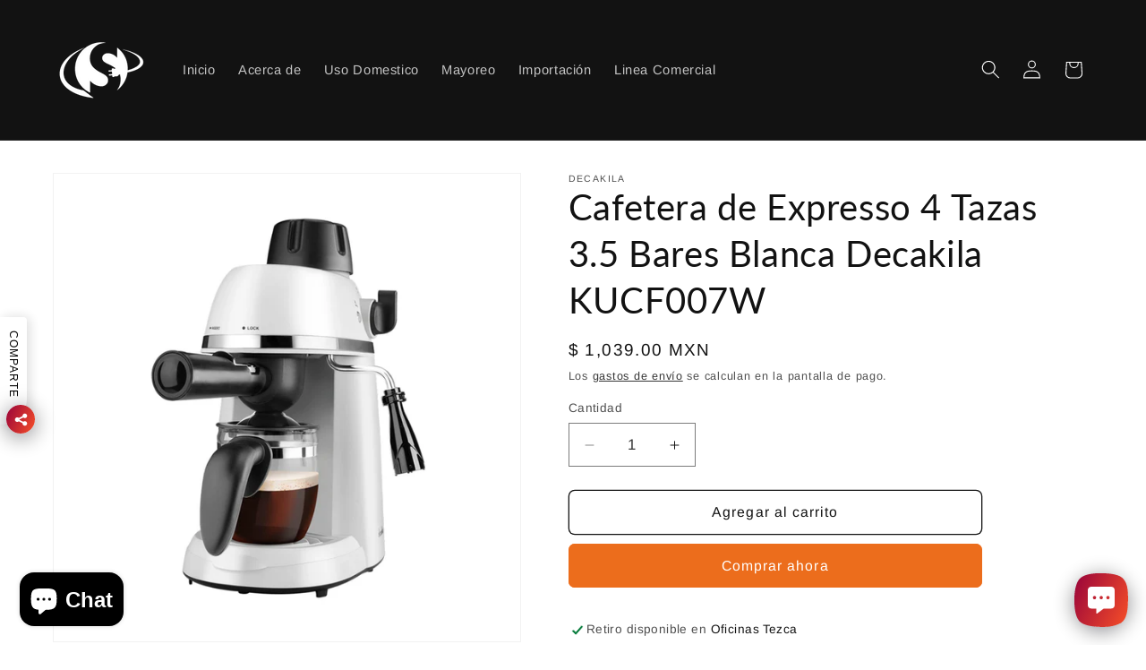

--- FILE ---
content_type: text/html; charset=utf-8
request_url: https://saesatrading.com/products/cafetera-de-expresso-4-tazas-240-ml-800-w-decakila-kucf007w
body_size: 31944
content:
<!doctype html>
<html class="js" lang="es">
  <head>
    <meta name="facebook-domain-verification" content="oy67hty604ru044v8igunj0t09z4qx" />
    <meta charset="utf-8">
    <meta http-equiv="X-UA-Compatible" content="IE=edge">
    <meta name="viewport" content="width=device-width,initial-scale=1">
    <meta name="theme-color" content="">
    <link rel="canonical" href="https://saesatrading.com/products/cafetera-de-expresso-4-tazas-240-ml-800-w-decakila-kucf007w"><link rel="preconnect" href="https://fonts.shopifycdn.com" crossorigin><title>
      Cafetera de Expresso 4 Tazas 3.5 Bares Blanca Decakila KUCF007W
 &ndash; Saesa Trading</title>

    
      <meta name="description" content="Empieza el día con una deliciosa taza de café casero con la Máquina de Espresso Decakila KUCF007W. Esta práctica máquina de espresso es ideal para quienes buscan una experiencia de café de calidad en la comodidad de su hogar. Con un diseño sencillo y elegante en color blanco, te permitirá disfrutar de un café suave y d">
    

    

<meta property="og:site_name" content="Saesa Trading">
<meta property="og:url" content="https://saesatrading.com/products/cafetera-de-expresso-4-tazas-240-ml-800-w-decakila-kucf007w">
<meta property="og:title" content="Cafetera de Expresso 4 Tazas 3.5 Bares Blanca Decakila KUCF007W">
<meta property="og:type" content="product">
<meta property="og:description" content="Empieza el día con una deliciosa taza de café casero con la Máquina de Espresso Decakila KUCF007W. Esta práctica máquina de espresso es ideal para quienes buscan una experiencia de café de calidad en la comodidad de su hogar. Con un diseño sencillo y elegante en color blanco, te permitirá disfrutar de un café suave y d"><meta property="og:image" content="http://saesatrading.com/cdn/shop/files/KUCF007W-02.png?v=1743534160">
  <meta property="og:image:secure_url" content="https://saesatrading.com/cdn/shop/files/KUCF007W-02.png?v=1743534160">
  <meta property="og:image:width" content="713">
  <meta property="og:image:height" content="713"><meta property="og:price:amount" content="1,039.00">
  <meta property="og:price:currency" content="MXN"><meta name="twitter:card" content="summary_large_image">
<meta name="twitter:title" content="Cafetera de Expresso 4 Tazas 3.5 Bares Blanca Decakila KUCF007W">
<meta name="twitter:description" content="Empieza el día con una deliciosa taza de café casero con la Máquina de Espresso Decakila KUCF007W. Esta práctica máquina de espresso es ideal para quienes buscan una experiencia de café de calidad en la comodidad de su hogar. Con un diseño sencillo y elegante en color blanco, te permitirá disfrutar de un café suave y d">


    <script src="//saesatrading.com/cdn/shop/t/2/assets/constants.js?v=132983761750457495441728923212" defer="defer"></script>
    <script src="//saesatrading.com/cdn/shop/t/2/assets/pubsub.js?v=158357773527763999511728923215" defer="defer"></script>
    <script src="//saesatrading.com/cdn/shop/t/2/assets/global.js?v=152862011079830610291728923212" defer="defer"></script>
    <script src="//saesatrading.com/cdn/shop/t/2/assets/details-disclosure.js?v=13653116266235556501728923212" defer="defer"></script>
    <script src="//saesatrading.com/cdn/shop/t/2/assets/details-modal.js?v=25581673532751508451728923212" defer="defer"></script>
    <script src="//saesatrading.com/cdn/shop/t/2/assets/search-form.js?v=133129549252120666541728923215" defer="defer"></script><script src="//saesatrading.com/cdn/shop/t/2/assets/animations.js?v=88693664871331136111728923211" defer="defer"></script><script>window.performance && window.performance.mark && window.performance.mark('shopify.content_for_header.start');</script><meta name="google-site-verification" content="O37SMgjcINBjShUkzjKefKMxFjaBCYqclSgjZoJZbC8">
<meta name="facebook-domain-verification" content="oy67hty604ru044v8igunj0t09z4qx">
<meta id="shopify-digital-wallet" name="shopify-digital-wallet" content="/80940663064/digital_wallets/dialog">
<link rel="alternate" type="application/json+oembed" href="https://saesatrading.com/products/cafetera-de-expresso-4-tazas-240-ml-800-w-decakila-kucf007w.oembed">
<script async="async" src="/checkouts/internal/preloads.js?locale=es-MX"></script>
<script id="shopify-features" type="application/json">{"accessToken":"d9fc25e72b6c27db41b5860c96108bd9","betas":["rich-media-storefront-analytics"],"domain":"saesatrading.com","predictiveSearch":true,"shopId":80940663064,"locale":"es"}</script>
<script>var Shopify = Shopify || {};
Shopify.shop = "8f51b9-3.myshopify.com";
Shopify.locale = "es";
Shopify.currency = {"active":"MXN","rate":"1.0"};
Shopify.country = "MX";
Shopify.theme = {"name":"Copia actualizada de Dawn","id":171973542168,"schema_name":"Dawn","schema_version":"15.2.0","theme_store_id":887,"role":"main"};
Shopify.theme.handle = "null";
Shopify.theme.style = {"id":null,"handle":null};
Shopify.cdnHost = "saesatrading.com/cdn";
Shopify.routes = Shopify.routes || {};
Shopify.routes.root = "/";</script>
<script type="module">!function(o){(o.Shopify=o.Shopify||{}).modules=!0}(window);</script>
<script>!function(o){function n(){var o=[];function n(){o.push(Array.prototype.slice.apply(arguments))}return n.q=o,n}var t=o.Shopify=o.Shopify||{};t.loadFeatures=n(),t.autoloadFeatures=n()}(window);</script>
<script id="shop-js-analytics" type="application/json">{"pageType":"product"}</script>
<script defer="defer" async type="module" src="//saesatrading.com/cdn/shopifycloud/shop-js/modules/v2/client.init-shop-cart-sync_-aut3ZVe.es.esm.js"></script>
<script defer="defer" async type="module" src="//saesatrading.com/cdn/shopifycloud/shop-js/modules/v2/chunk.common_jR-HGkUL.esm.js"></script>
<script type="module">
  await import("//saesatrading.com/cdn/shopifycloud/shop-js/modules/v2/client.init-shop-cart-sync_-aut3ZVe.es.esm.js");
await import("//saesatrading.com/cdn/shopifycloud/shop-js/modules/v2/chunk.common_jR-HGkUL.esm.js");

  window.Shopify.SignInWithShop?.initShopCartSync?.({"fedCMEnabled":true,"windoidEnabled":true});

</script>
<script id="__st">var __st={"a":80940663064,"offset":-21600,"reqid":"a7c6f2ba-0d29-435e-ab1a-41dba089cc5e-1768954833","pageurl":"saesatrading.com\/products\/cafetera-de-expresso-4-tazas-240-ml-800-w-decakila-kucf007w","u":"d459e191f866","p":"product","rtyp":"product","rid":9123874963736};</script>
<script>window.ShopifyPaypalV4VisibilityTracking = true;</script>
<script id="captcha-bootstrap">!function(){'use strict';const t='contact',e='account',n='new_comment',o=[[t,t],['blogs',n],['comments',n],[t,'customer']],c=[[e,'customer_login'],[e,'guest_login'],[e,'recover_customer_password'],[e,'create_customer']],r=t=>t.map((([t,e])=>`form[action*='/${t}']:not([data-nocaptcha='true']) input[name='form_type'][value='${e}']`)).join(','),a=t=>()=>t?[...document.querySelectorAll(t)].map((t=>t.form)):[];function s(){const t=[...o],e=r(t);return a(e)}const i='password',u='form_key',d=['recaptcha-v3-token','g-recaptcha-response','h-captcha-response',i],f=()=>{try{return window.sessionStorage}catch{return}},m='__shopify_v',_=t=>t.elements[u];function p(t,e,n=!1){try{const o=window.sessionStorage,c=JSON.parse(o.getItem(e)),{data:r}=function(t){const{data:e,action:n}=t;return t[m]||n?{data:e,action:n}:{data:t,action:n}}(c);for(const[e,n]of Object.entries(r))t.elements[e]&&(t.elements[e].value=n);n&&o.removeItem(e)}catch(o){console.error('form repopulation failed',{error:o})}}const l='form_type',E='cptcha';function T(t){t.dataset[E]=!0}const w=window,h=w.document,L='Shopify',v='ce_forms',y='captcha';let A=!1;((t,e)=>{const n=(g='f06e6c50-85a8-45c8-87d0-21a2b65856fe',I='https://cdn.shopify.com/shopifycloud/storefront-forms-hcaptcha/ce_storefront_forms_captcha_hcaptcha.v1.5.2.iife.js',D={infoText:'Protegido por hCaptcha',privacyText:'Privacidad',termsText:'Términos'},(t,e,n)=>{const o=w[L][v],c=o.bindForm;if(c)return c(t,g,e,D).then(n);var r;o.q.push([[t,g,e,D],n]),r=I,A||(h.body.append(Object.assign(h.createElement('script'),{id:'captcha-provider',async:!0,src:r})),A=!0)});var g,I,D;w[L]=w[L]||{},w[L][v]=w[L][v]||{},w[L][v].q=[],w[L][y]=w[L][y]||{},w[L][y].protect=function(t,e){n(t,void 0,e),T(t)},Object.freeze(w[L][y]),function(t,e,n,w,h,L){const[v,y,A,g]=function(t,e,n){const i=e?o:[],u=t?c:[],d=[...i,...u],f=r(d),m=r(i),_=r(d.filter((([t,e])=>n.includes(e))));return[a(f),a(m),a(_),s()]}(w,h,L),I=t=>{const e=t.target;return e instanceof HTMLFormElement?e:e&&e.form},D=t=>v().includes(t);t.addEventListener('submit',(t=>{const e=I(t);if(!e)return;const n=D(e)&&!e.dataset.hcaptchaBound&&!e.dataset.recaptchaBound,o=_(e),c=g().includes(e)&&(!o||!o.value);(n||c)&&t.preventDefault(),c&&!n&&(function(t){try{if(!f())return;!function(t){const e=f();if(!e)return;const n=_(t);if(!n)return;const o=n.value;o&&e.removeItem(o)}(t);const e=Array.from(Array(32),(()=>Math.random().toString(36)[2])).join('');!function(t,e){_(t)||t.append(Object.assign(document.createElement('input'),{type:'hidden',name:u})),t.elements[u].value=e}(t,e),function(t,e){const n=f();if(!n)return;const o=[...t.querySelectorAll(`input[type='${i}']`)].map((({name:t})=>t)),c=[...d,...o],r={};for(const[a,s]of new FormData(t).entries())c.includes(a)||(r[a]=s);n.setItem(e,JSON.stringify({[m]:1,action:t.action,data:r}))}(t,e)}catch(e){console.error('failed to persist form',e)}}(e),e.submit())}));const S=(t,e)=>{t&&!t.dataset[E]&&(n(t,e.some((e=>e===t))),T(t))};for(const o of['focusin','change'])t.addEventListener(o,(t=>{const e=I(t);D(e)&&S(e,y())}));const B=e.get('form_key'),M=e.get(l),P=B&&M;t.addEventListener('DOMContentLoaded',(()=>{const t=y();if(P)for(const e of t)e.elements[l].value===M&&p(e,B);[...new Set([...A(),...v().filter((t=>'true'===t.dataset.shopifyCaptcha))])].forEach((e=>S(e,t)))}))}(h,new URLSearchParams(w.location.search),n,t,e,['guest_login'])})(!0,!0)}();</script>
<script integrity="sha256-4kQ18oKyAcykRKYeNunJcIwy7WH5gtpwJnB7kiuLZ1E=" data-source-attribution="shopify.loadfeatures" defer="defer" src="//saesatrading.com/cdn/shopifycloud/storefront/assets/storefront/load_feature-a0a9edcb.js" crossorigin="anonymous"></script>
<script data-source-attribution="shopify.dynamic_checkout.dynamic.init">var Shopify=Shopify||{};Shopify.PaymentButton=Shopify.PaymentButton||{isStorefrontPortableWallets:!0,init:function(){window.Shopify.PaymentButton.init=function(){};var t=document.createElement("script");t.src="https://saesatrading.com/cdn/shopifycloud/portable-wallets/latest/portable-wallets.es.js",t.type="module",document.head.appendChild(t)}};
</script>
<script data-source-attribution="shopify.dynamic_checkout.buyer_consent">
  function portableWalletsHideBuyerConsent(e){var t=document.getElementById("shopify-buyer-consent"),n=document.getElementById("shopify-subscription-policy-button");t&&n&&(t.classList.add("hidden"),t.setAttribute("aria-hidden","true"),n.removeEventListener("click",e))}function portableWalletsShowBuyerConsent(e){var t=document.getElementById("shopify-buyer-consent"),n=document.getElementById("shopify-subscription-policy-button");t&&n&&(t.classList.remove("hidden"),t.removeAttribute("aria-hidden"),n.addEventListener("click",e))}window.Shopify?.PaymentButton&&(window.Shopify.PaymentButton.hideBuyerConsent=portableWalletsHideBuyerConsent,window.Shopify.PaymentButton.showBuyerConsent=portableWalletsShowBuyerConsent);
</script>
<script>
  function portableWalletsCleanup(e){e&&e.src&&console.error("Failed to load portable wallets script "+e.src);var t=document.querySelectorAll("shopify-accelerated-checkout .shopify-payment-button__skeleton, shopify-accelerated-checkout-cart .wallet-cart-button__skeleton"),e=document.getElementById("shopify-buyer-consent");for(let e=0;e<t.length;e++)t[e].remove();e&&e.remove()}function portableWalletsNotLoadedAsModule(e){e instanceof ErrorEvent&&"string"==typeof e.message&&e.message.includes("import.meta")&&"string"==typeof e.filename&&e.filename.includes("portable-wallets")&&(window.removeEventListener("error",portableWalletsNotLoadedAsModule),window.Shopify.PaymentButton.failedToLoad=e,"loading"===document.readyState?document.addEventListener("DOMContentLoaded",window.Shopify.PaymentButton.init):window.Shopify.PaymentButton.init())}window.addEventListener("error",portableWalletsNotLoadedAsModule);
</script>

<script type="module" src="https://saesatrading.com/cdn/shopifycloud/portable-wallets/latest/portable-wallets.es.js" onError="portableWalletsCleanup(this)" crossorigin="anonymous"></script>
<script nomodule>
  document.addEventListener("DOMContentLoaded", portableWalletsCleanup);
</script>

<link id="shopify-accelerated-checkout-styles" rel="stylesheet" media="screen" href="https://saesatrading.com/cdn/shopifycloud/portable-wallets/latest/accelerated-checkout-backwards-compat.css" crossorigin="anonymous">
<style id="shopify-accelerated-checkout-cart">
        #shopify-buyer-consent {
  margin-top: 1em;
  display: inline-block;
  width: 100%;
}

#shopify-buyer-consent.hidden {
  display: none;
}

#shopify-subscription-policy-button {
  background: none;
  border: none;
  padding: 0;
  text-decoration: underline;
  font-size: inherit;
  cursor: pointer;
}

#shopify-subscription-policy-button::before {
  box-shadow: none;
}

      </style>
<script id="sections-script" data-sections="header" defer="defer" src="//saesatrading.com/cdn/shop/t/2/compiled_assets/scripts.js?v=1682"></script>
<script>window.performance && window.performance.mark && window.performance.mark('shopify.content_for_header.end');</script>


    <style data-shopify>
      @font-face {
  font-family: Arimo;
  font-weight: 400;
  font-style: normal;
  font-display: swap;
  src: url("//saesatrading.com/cdn/fonts/arimo/arimo_n4.a7efb558ca22d2002248bbe6f302a98edee38e35.woff2") format("woff2"),
       url("//saesatrading.com/cdn/fonts/arimo/arimo_n4.0da809f7d1d5ede2a73be7094ac00741efdb6387.woff") format("woff");
}

      @font-face {
  font-family: Arimo;
  font-weight: 700;
  font-style: normal;
  font-display: swap;
  src: url("//saesatrading.com/cdn/fonts/arimo/arimo_n7.1d2d0638e6a1228d86beb0e10006e3280ccb2d04.woff2") format("woff2"),
       url("//saesatrading.com/cdn/fonts/arimo/arimo_n7.f4b9139e8eac4a17b38b8707044c20f54c3be479.woff") format("woff");
}

      @font-face {
  font-family: Arimo;
  font-weight: 400;
  font-style: italic;
  font-display: swap;
  src: url("//saesatrading.com/cdn/fonts/arimo/arimo_i4.438ddb21a1b98c7230698d70dc1a21df235701b2.woff2") format("woff2"),
       url("//saesatrading.com/cdn/fonts/arimo/arimo_i4.0e1908a0dc1ec32fabb5a03a0c9ee2083f82e3d7.woff") format("woff");
}

      @font-face {
  font-family: Arimo;
  font-weight: 700;
  font-style: italic;
  font-display: swap;
  src: url("//saesatrading.com/cdn/fonts/arimo/arimo_i7.b9f09537c29041ec8d51f8cdb7c9b8e4f1f82cb1.woff2") format("woff2"),
       url("//saesatrading.com/cdn/fonts/arimo/arimo_i7.ec659fc855f754fd0b1bd052e606bba1058f73da.woff") format("woff");
}

      @font-face {
  font-family: Lato;
  font-weight: 400;
  font-style: normal;
  font-display: swap;
  src: url("//saesatrading.com/cdn/fonts/lato/lato_n4.c3b93d431f0091c8be23185e15c9d1fee1e971c5.woff2") format("woff2"),
       url("//saesatrading.com/cdn/fonts/lato/lato_n4.d5c00c781efb195594fd2fd4ad04f7882949e327.woff") format("woff");
}


      
        :root,
        .color-background-1 {
          --color-background: 255,255,255;
        
          --gradient-background: #ffffff;
        

        

        --color-foreground: 18,18,18;
        --color-background-contrast: 191,191,191;
        --color-shadow: 18,18,18;
        --color-button: 236,109,28;
        --color-button-text: 255,255,255;
        --color-secondary-button: 255,255,255;
        --color-secondary-button-text: 18,18,18;
        --color-link: 18,18,18;
        --color-badge-foreground: 18,18,18;
        --color-badge-background: 255,255,255;
        --color-badge-border: 18,18,18;
        --payment-terms-background-color: rgb(255 255 255);
      }
      
        
        .color-background-2 {
          --color-background: 243,243,243;
        
          --gradient-background: #f3f3f3;
        

        

        --color-foreground: 18,18,18;
        --color-background-contrast: 179,179,179;
        --color-shadow: 18,18,18;
        --color-button: 18,18,18;
        --color-button-text: 243,243,243;
        --color-secondary-button: 243,243,243;
        --color-secondary-button-text: 18,18,18;
        --color-link: 18,18,18;
        --color-badge-foreground: 18,18,18;
        --color-badge-background: 243,243,243;
        --color-badge-border: 18,18,18;
        --payment-terms-background-color: rgb(243 243 243);
      }
      
        
        .color-inverse {
          --color-background: 36,40,51;
        
          --gradient-background: #242833;
        

        

        --color-foreground: 255,255,255;
        --color-background-contrast: 47,52,66;
        --color-shadow: 18,18,18;
        --color-button: 255,255,255;
        --color-button-text: 0,0,0;
        --color-secondary-button: 36,40,51;
        --color-secondary-button-text: 255,255,255;
        --color-link: 255,255,255;
        --color-badge-foreground: 255,255,255;
        --color-badge-background: 36,40,51;
        --color-badge-border: 255,255,255;
        --payment-terms-background-color: rgb(36 40 51);
      }
      
        
        .color-accent-1 {
          --color-background: 18,18,18;
        
          --gradient-background: #121212;
        

        

        --color-foreground: 255,255,255;
        --color-background-contrast: 146,146,146;
        --color-shadow: 18,18,18;
        --color-button: 255,255,255;
        --color-button-text: 18,18,18;
        --color-secondary-button: 18,18,18;
        --color-secondary-button-text: 255,255,255;
        --color-link: 255,255,255;
        --color-badge-foreground: 255,255,255;
        --color-badge-background: 18,18,18;
        --color-badge-border: 255,255,255;
        --payment-terms-background-color: rgb(18 18 18);
      }
      
        
        .color-accent-2 {
          --color-background: 244,156,29;
        
          --gradient-background: #f49c1d;
        

        

        --color-foreground: 255,255,255;
        --color-background-contrast: 139,85,7;
        --color-shadow: 18,18,18;
        --color-button: 255,255,255;
        --color-button-text: 236,109,28;
        --color-secondary-button: 244,156,29;
        --color-secondary-button-text: 255,255,255;
        --color-link: 255,255,255;
        --color-badge-foreground: 255,255,255;
        --color-badge-background: 244,156,29;
        --color-badge-border: 255,255,255;
        --payment-terms-background-color: rgb(244 156 29);
      }
      
        
        .color-scheme-eb15d647-49e9-468f-9c48-2447703276d6 {
          --color-background: 255,255,255;
        
          --gradient-background: #ffffff;
        

        

        --color-foreground: 18,18,18;
        --color-background-contrast: 191,191,191;
        --color-shadow: 18,18,18;
        --color-button: 18,18,18;
        --color-button-text: 255,255,255;
        --color-secondary-button: 255,255,255;
        --color-secondary-button-text: 18,18,18;
        --color-link: 18,18,18;
        --color-badge-foreground: 18,18,18;
        --color-badge-background: 255,255,255;
        --color-badge-border: 18,18,18;
        --payment-terms-background-color: rgb(255 255 255);
      }
      
        
        .color-scheme-1aae048a-b1c8-4a36-b83a-d9b58c8d004b {
          --color-background: 236,109,28;
        
          --gradient-background: #ec6d1c;
        

        

        --color-foreground: 255,255,255;
        --color-background-contrast: 126,55,11;
        --color-shadow: 196,85,13;
        --color-button: 36,40,51;
        --color-button-text: 255,255,255;
        --color-secondary-button: 236,109,28;
        --color-secondary-button-text: 18,18,18;
        --color-link: 18,18,18;
        --color-badge-foreground: 255,255,255;
        --color-badge-background: 236,109,28;
        --color-badge-border: 255,255,255;
        --payment-terms-background-color: rgb(236 109 28);
      }
      

      body, .color-background-1, .color-background-2, .color-inverse, .color-accent-1, .color-accent-2, .color-scheme-eb15d647-49e9-468f-9c48-2447703276d6, .color-scheme-1aae048a-b1c8-4a36-b83a-d9b58c8d004b {
        color: rgba(var(--color-foreground), 0.75);
        background-color: rgb(var(--color-background));
      }

      :root {
        --font-body-family: Arimo, sans-serif;
        --font-body-style: normal;
        --font-body-weight: 400;
        --font-body-weight-bold: 700;

        --font-heading-family: Lato, sans-serif;
        --font-heading-style: normal;
        --font-heading-weight: 400;

        --font-body-scale: 1.05;
        --font-heading-scale: 0.9523809523809523;

        --media-padding: px;
        --media-border-opacity: 0.05;
        --media-border-width: 1px;
        --media-radius: 0px;
        --media-shadow-opacity: 0.0;
        --media-shadow-horizontal-offset: 0px;
        --media-shadow-vertical-offset: 4px;
        --media-shadow-blur-radius: 5px;
        --media-shadow-visible: 0;

        --page-width: 120rem;
        --page-width-margin: 0rem;

        --product-card-image-padding: 0.0rem;
        --product-card-corner-radius: 0.0rem;
        --product-card-text-alignment: left;
        --product-card-border-width: 0.0rem;
        --product-card-border-opacity: 0.1;
        --product-card-shadow-opacity: 0.0;
        --product-card-shadow-visible: 0;
        --product-card-shadow-horizontal-offset: 0.0rem;
        --product-card-shadow-vertical-offset: 0.4rem;
        --product-card-shadow-blur-radius: 0.5rem;

        --collection-card-image-padding: 0.0rem;
        --collection-card-corner-radius: 0.0rem;
        --collection-card-text-alignment: left;
        --collection-card-border-width: 0.0rem;
        --collection-card-border-opacity: 0.1;
        --collection-card-shadow-opacity: 0.0;
        --collection-card-shadow-visible: 0;
        --collection-card-shadow-horizontal-offset: 0.0rem;
        --collection-card-shadow-vertical-offset: 0.4rem;
        --collection-card-shadow-blur-radius: 0.5rem;

        --blog-card-image-padding: 0.0rem;
        --blog-card-corner-radius: 0.0rem;
        --blog-card-text-alignment: left;
        --blog-card-border-width: 0.0rem;
        --blog-card-border-opacity: 0.1;
        --blog-card-shadow-opacity: 0.0;
        --blog-card-shadow-visible: 0;
        --blog-card-shadow-horizontal-offset: 0.0rem;
        --blog-card-shadow-vertical-offset: 0.4rem;
        --blog-card-shadow-blur-radius: 0.5rem;

        --badge-corner-radius: 4.0rem;

        --popup-border-width: 1px;
        --popup-border-opacity: 0.1;
        --popup-corner-radius: 0px;
        --popup-shadow-opacity: 0.05;
        --popup-shadow-horizontal-offset: 0px;
        --popup-shadow-vertical-offset: 4px;
        --popup-shadow-blur-radius: 5px;

        --drawer-border-width: 0px;
        --drawer-border-opacity: 0.1;
        --drawer-shadow-opacity: 0.0;
        --drawer-shadow-horizontal-offset: 0px;
        --drawer-shadow-vertical-offset: 4px;
        --drawer-shadow-blur-radius: 5px;

        --spacing-sections-desktop: 0px;
        --spacing-sections-mobile: 0px;

        --grid-desktop-vertical-spacing: 8px;
        --grid-desktop-horizontal-spacing: 8px;
        --grid-mobile-vertical-spacing: 4px;
        --grid-mobile-horizontal-spacing: 4px;

        --text-boxes-border-opacity: 0.1;
        --text-boxes-border-width: 0px;
        --text-boxes-radius: 0px;
        --text-boxes-shadow-opacity: 0.0;
        --text-boxes-shadow-visible: 0;
        --text-boxes-shadow-horizontal-offset: 0px;
        --text-boxes-shadow-vertical-offset: 4px;
        --text-boxes-shadow-blur-radius: 5px;

        --buttons-radius: 6px;
        --buttons-radius-outset: 7px;
        --buttons-border-width: 1px;
        --buttons-border-opacity: 1.0;
        --buttons-shadow-opacity: 0.0;
        --buttons-shadow-visible: 0;
        --buttons-shadow-horizontal-offset: 0px;
        --buttons-shadow-vertical-offset: 4px;
        --buttons-shadow-blur-radius: 5px;
        --buttons-border-offset: 0.3px;

        --inputs-radius: 0px;
        --inputs-border-width: 1px;
        --inputs-border-opacity: 0.55;
        --inputs-shadow-opacity: 0.0;
        --inputs-shadow-horizontal-offset: 0px;
        --inputs-margin-offset: 0px;
        --inputs-shadow-vertical-offset: 4px;
        --inputs-shadow-blur-radius: 5px;
        --inputs-radius-outset: 0px;

        --variant-pills-radius: 40px;
        --variant-pills-border-width: 1px;
        --variant-pills-border-opacity: 0.55;
        --variant-pills-shadow-opacity: 0.0;
        --variant-pills-shadow-horizontal-offset: 0px;
        --variant-pills-shadow-vertical-offset: 4px;
        --variant-pills-shadow-blur-radius: 5px;
      }

      *,
      *::before,
      *::after {
        box-sizing: inherit;
      }

      html {
        box-sizing: border-box;
        font-size: calc(var(--font-body-scale) * 62.5%);
        height: 100%;
      }

      body {
        display: grid;
        grid-template-rows: auto auto 1fr auto;
        grid-template-columns: 100%;
        min-height: 100%;
        margin: 0;
        font-size: 1.5rem;
        letter-spacing: 0.06rem;
        line-height: calc(1 + 0.8 / var(--font-body-scale));
        font-family: var(--font-body-family);
        font-style: var(--font-body-style);
        font-weight: var(--font-body-weight);
      }

      @media screen and (min-width: 750px) {
        body {
          font-size: 1.6rem;
        }
      }
    </style>

    <link href="//saesatrading.com/cdn/shop/t/2/assets/base.css?v=159841507637079171801728923211" rel="stylesheet" type="text/css" media="all" />
    <link rel="stylesheet" href="//saesatrading.com/cdn/shop/t/2/assets/component-cart-items.css?v=123238115697927560811728923211" media="print" onload="this.media='all'">
      <link rel="preload" as="font" href="//saesatrading.com/cdn/fonts/arimo/arimo_n4.a7efb558ca22d2002248bbe6f302a98edee38e35.woff2" type="font/woff2" crossorigin>
      

      <link rel="preload" as="font" href="//saesatrading.com/cdn/fonts/lato/lato_n4.c3b93d431f0091c8be23185e15c9d1fee1e971c5.woff2" type="font/woff2" crossorigin>
      
<link
        rel="stylesheet"
        href="//saesatrading.com/cdn/shop/t/2/assets/component-predictive-search.css?v=118923337488134913561728923212"
        media="print"
        onload="this.media='all'"
      ><script>
      if (Shopify.designMode) {
        document.documentElement.classList.add('shopify-design-mode');
      }
    </script>
  <!-- BEGIN app block: shopify://apps/rt-social-chat-live-chat/blocks/app-embed/9baee9b7-6929-47af-9935-05bcdc376396 --><script>
  window.roarJs = window.roarJs || {};
  roarJs.WhatsAppConfig = {
    metafields: {
      shop: "8f51b9-3.myshopify.com",
      settings: {"enabled":"1","block_order":["1492096252560","1731454001165"],"blocks":{"1492096252560":{"disabled":"0","type":"whatsapp","number":"+525570498605","whatsapp_web":"1","name":"Dana","label":"Soporte","avatar":"1","avatar_url":"https:\/\/cdn.shopify.com\/s\/files\/1\/0809\/4066\/3064\/files\/DANA.png?v=1731453885","online":"0","timezone":"America\/Mexico_City","sunday":{"enabled":"0","range":"480,1050"},"monday":{"enabled":"1","range":"480,1050"},"tuesday":{"enabled":"1","range":"480,1050"},"wednesday":{"enabled":"1","range":"480,1050"},"thursday":{"enabled":"1","range":"480,1050"},"friday":{"enabled":"1","range":"480,1050"},"saturday":{"enabled":"0","range":"480,1050"},"offline":"¡Regresaremos pronto!","chat":{"enabled":"1","greeting":"¡Hola! ¿Cómo podemos ayudarte hoy?"},"message":"","page_url":"0"},"1731454001165":{"disabled":"0","type":"email","number":"contacto@saesatrading.com","name":"","label":"Support","avatar":"0","avatar_url":"https:\/\/www.gravatar.com\/avatar","online":"1","timezone":"America\/New_York","sunday":{"enabled":"1","range":"480,1050"},"monday":{"enabled":"1","range":"480,1050"},"tuesday":{"enabled":"1","range":"480,1050"},"wednesday":{"enabled":"1","range":"480,1050"},"thursday":{"enabled":"1","range":"480,1050"},"friday":{"enabled":"1","range":"480,1050"},"saturday":{"enabled":"1","range":"480,1050"},"offline":"I will be back soon","chat":{"enabled":"1","greeting":"¡Buen día! Envía un correo y te ayudaremos lo más pronto posible"},"message":"","page_url":"0"}},"param":{"newtab":"1","offline_disabled":"0","offline_message":"1","greeting":{"enabled":"0","message":"Hi there! How can we help you? Tap here to start chat with us.","delay":"5"},"pending":{"enabled":"1","number":"1","color":"#ffffff","background":"#dd0000"},"position":{"value":"right","bottom":"20","left":"20","right":"20"},"cta_type":"all"},"mobile":{"enabled":"1","position":{"value":"inherit","bottom":"20","left":"20","right":"20"}},"style":{"gradient":"preset","pattern":"27","custom":{"color":"#ffffff","background":"#2db67c"},"icon":"1","rounded":"0"},"share":{"block_order":["facebook","twitter","whatsapp"],"blocks":{"facebook":{"type":"facebook","label":"Share on Facebook"},"twitter":{"type":"twitter","label":"Share on Twitter"},"whatsapp":{"type":"whatsapp","label":"Share on Whatsapp"}},"param":{"enabled":"1","position":"left"},"mobile":{"enabled":"1","position":"inherit"},"style":{"color":"#000000","background":"#ffffff"},"texts":{"button":"Comparte","message":"Debes ver esto..."}},"charge":false,"onetime":false,"track_url":"https:\/\/haloroar.com\/app\/whatsapp\/tracking","texts":{"title":"Hola 👋","description":"Bienvenido, como podemos ayudar🎉","note":"Responderemos muy rápido","button":"Estamos para ayudar","placeholder":"Enviar Mensaje…","emoji_search":"Buscar emoji…","emoji_frequently":"Usado Frecuentemente","emoji_people":"Personas","emoji_nature":"Nature","emoji_objects":"Objetos","emoji_places":"Lugares","emoji_symbols":"Símbolos","emoji_not_found":"No lo encontramos : ("},"only1":"true"},
      moneyFormat: "$ {{amount}}"
    }
  }
</script>

<script src="https://cdn.shopify.com/extensions/019a1460-f72e-7cbc-becc-90116917fae9/rt-whats-app-chat-live-chat-2/assets/whatsapp.js" defer></script>


<!-- END app block --><!-- BEGIN app block: shopify://apps/mercado-pago-antifraud-plus/blocks/embed-block/b19ea721-f94a-4308-bee5-0057c043bac5 -->
<!-- BEGIN app snippet: send-melidata-report --><script>
  const MLD_IS_DEV = false;
  const CART_TOKEN_KEY = 'cartToken';
  const USER_SESSION_ID_KEY = 'pf_user_session_id';
  const EVENT_TYPE = 'event';
  const MLD_PLATFORM_NAME = 'shopify';
  const PLATFORM_VERSION = '1.0.0';
  const MLD_PLUGIN_VERSION = '0.1.0';
  const NAVIGATION_DATA_PATH = 'pf/navigation_data';
  const MELIDATA_TRACKS_URL = 'https://api.mercadopago.com/v1/plugins/melidata/tracks';
  const BUSINESS_NAME = 'mercadopago';
  const MLD_MELI_SESSION_ID_KEY = 'meli_session_id';
  const EVENT_NAME = 'navigation_data'

  const SEND_MELIDATA_REPORT_NAME = MLD_IS_DEV ? 'send_melidata_report_test' : 'send_melidata_report';
  const SUCCESS_SENDING_MELIDATA_REPORT_VALUE = 'SUCCESS_SENDING_MELIDATA_REPORT';
  const FAILED_SENDING_MELIDATA_REPORT_VALUE = 'FAILED_SENDING_MELIDATA_REPORT';

  const userAgent = navigator.userAgent;
  const startTime = Date.now();
  const deviceId = sessionStorage.getItem(MLD_MELI_SESSION_ID_KEY) ?? '';
  const cartToken = localStorage.getItem(CART_TOKEN_KEY) ?? '';
  const userSessionId = generateUserSessionId();
  const shopId = __st?.a ?? '';
  const shopUrl = Shopify?.shop ?? '';
  const country = Shopify?.country ?? '';

  const siteIdMap = {
    BR: 'MLB',
    MX: 'MLM',
    CO: 'MCO',
    CL: 'MLC',
    UY: 'MLU',
    PE: 'MPE',
    AR: 'MLA',
  };

  function getSiteId() {
    return siteIdMap[country] ?? 'MLB';
  }

  function detectBrowser() {
    switch (true) {
      case /Edg/.test(userAgent):
        return 'Microsoft Edge';
      case /Chrome/.test(userAgent) && !/Edg/.test(userAgent):
        return 'Chrome';
      case /Firefox/.test(userAgent):
        return 'Firefox';
      case /Safari/.test(userAgent) && !/Chrome/.test(userAgent):
        return 'Safari';
      case /Opera/.test(userAgent) || /OPR/.test(userAgent):
        return 'Opera';
      case /Trident/.test(userAgent) || /MSIE/.test(userAgent):
        return 'Internet Explorer';
      case /Edge/.test(userAgent):
        return 'Microsoft Edge (Legacy)';
      default:
        return 'Unknown';
    }
  }

  function detectDevice() {
    switch (true) {
      case /android/i.test(userAgent):
        return '/mobile/android';
      case /iPad|iPhone|iPod/.test(userAgent):
        return '/mobile/ios';
      case /mobile/i.test(userAgent):
        return '/mobile';
      default:
        return '/web/desktop';
    }
  }

  function getPageTimeCount() {
    const endTime = Date.now();
    const timeSpent = endTime - startTime;
    return timeSpent;
  }

  function buildURLPath(fullUrl) {
    try {
      const url = new URL(fullUrl);
      return url.pathname;
    } catch (error) {
      return '';
    }
  }

  function generateUUID() {
    return 'pf-' + Date.now() + '-' + Math.random().toString(36).substring(2, 9);
  }

  function generateUserSessionId() {
    const uuid = generateUUID();
    const userSessionId = sessionStorage.getItem(USER_SESSION_ID_KEY);
    if (!userSessionId) {
      sessionStorage.setItem(USER_SESSION_ID_KEY, uuid);
      return uuid;
    }
    return userSessionId;
  }

  function sendMelidataReport() {
    try {
      const payload = {
        platform: {
          name: MLD_PLATFORM_NAME,
          version: PLATFORM_VERSION,
          uri: '/',
          location: '/',
        },
        plugin: {
          version: MLD_PLUGIN_VERSION,
        },
        user: {
          uid: userSessionId,
        },
        application: {
          business: BUSINESS_NAME,
          site_id: getSiteId(),
          version: PLATFORM_VERSION,
        },
        device: {
          platform: detectDevice(),
        },
        events: [
          {
            path: NAVIGATION_DATA_PATH,
            id: userSessionId,
            type: EVENT_TYPE,
            user_local_timestamp: new Date().toISOString(),
            metadata_type: EVENT_TYPE,
            metadata: {
              event: {
                element: 'window',
                action: 'load',
                target: 'body',
                label: EVENT_NAME,
              },
              configs: [
                {
                  config_name: 'page_time',
                  new_value: getPageTimeCount().toString(),
                },
                {
                  config_name: 'shop',
                  new_value: shopUrl,
                },
                {
                  config_name: 'shop_id',
                  new_value: String(shopId),
                },
                {
                  config_name: 'pf_user_session_id',
                  new_value: userSessionId,
                },
                {
                  config_name: 'current_page',
                  new_value: location.pathname,
                },
                {
                  config_name: 'last_page',
                  new_value: buildURLPath(document.referrer),
                },
                {
                  config_name: 'is_device_generated',
                  new_value: String(!!deviceId),
                },
                {
                  config_name: 'browser',
                  new_value: detectBrowser(),
                },
                {
                  config_name: 'cart_token',
                  new_value: cartToken.slice(1, -1),
                },
              ],
            },
          },
        ],
      };

      const success = navigator.sendBeacon(MELIDATA_TRACKS_URL, JSON.stringify(payload));
      if (success) {
        registerDatadogEvent(SEND_MELIDATA_REPORT_NAME, SUCCESS_SENDING_MELIDATA_REPORT_VALUE, `[${EVENT_NAME}]`, shopUrl);
      } else {
        registerDatadogEvent(SEND_MELIDATA_REPORT_NAME, FAILED_SENDING_MELIDATA_REPORT_VALUE, `[${EVENT_NAME}]`, shopUrl);
      }
    } catch (error) {
      registerDatadogEvent(SEND_MELIDATA_REPORT_NAME, FAILED_SENDING_MELIDATA_REPORT_VALUE, `[${EVENT_NAME}]: ${error}`, shopUrl);
    }
  }
  window.addEventListener('beforeunload', sendMelidataReport);
</script><!-- END app snippet -->
<!-- END app block --><script src="https://cdn.shopify.com/extensions/e8878072-2f6b-4e89-8082-94b04320908d/inbox-1254/assets/inbox-chat-loader.js" type="text/javascript" defer="defer"></script>
<link href="https://cdn.shopify.com/extensions/019a1460-f72e-7cbc-becc-90116917fae9/rt-whats-app-chat-live-chat-2/assets/whatsapp.css" rel="stylesheet" type="text/css" media="all">
<script src="https://cdn.shopify.com/extensions/019a9885-5cb8-7f04-b0fb-8a9d5cdad1c0/mercadopago-pf-app-132/assets/generate-meli-session-id.js" type="text/javascript" defer="defer"></script>
<script src="https://cdn.shopify.com/extensions/019b0ca3-aa13-7aa2-a0b4-6cb667a1f6f7/essential-countdown-timer-55/assets/countdown_timer_essential_apps.min.js" type="text/javascript" defer="defer"></script>
<link href="https://monorail-edge.shopifysvc.com" rel="dns-prefetch">
<script>(function(){if ("sendBeacon" in navigator && "performance" in window) {try {var session_token_from_headers = performance.getEntriesByType('navigation')[0].serverTiming.find(x => x.name == '_s').description;} catch {var session_token_from_headers = undefined;}var session_cookie_matches = document.cookie.match(/_shopify_s=([^;]*)/);var session_token_from_cookie = session_cookie_matches && session_cookie_matches.length === 2 ? session_cookie_matches[1] : "";var session_token = session_token_from_headers || session_token_from_cookie || "";function handle_abandonment_event(e) {var entries = performance.getEntries().filter(function(entry) {return /monorail-edge.shopifysvc.com/.test(entry.name);});if (!window.abandonment_tracked && entries.length === 0) {window.abandonment_tracked = true;var currentMs = Date.now();var navigation_start = performance.timing.navigationStart;var payload = {shop_id: 80940663064,url: window.location.href,navigation_start,duration: currentMs - navigation_start,session_token,page_type: "product"};window.navigator.sendBeacon("https://monorail-edge.shopifysvc.com/v1/produce", JSON.stringify({schema_id: "online_store_buyer_site_abandonment/1.1",payload: payload,metadata: {event_created_at_ms: currentMs,event_sent_at_ms: currentMs}}));}}window.addEventListener('pagehide', handle_abandonment_event);}}());</script>
<script id="web-pixels-manager-setup">(function e(e,d,r,n,o){if(void 0===o&&(o={}),!Boolean(null===(a=null===(i=window.Shopify)||void 0===i?void 0:i.analytics)||void 0===a?void 0:a.replayQueue)){var i,a;window.Shopify=window.Shopify||{};var t=window.Shopify;t.analytics=t.analytics||{};var s=t.analytics;s.replayQueue=[],s.publish=function(e,d,r){return s.replayQueue.push([e,d,r]),!0};try{self.performance.mark("wpm:start")}catch(e){}var l=function(){var e={modern:/Edge?\/(1{2}[4-9]|1[2-9]\d|[2-9]\d{2}|\d{4,})\.\d+(\.\d+|)|Firefox\/(1{2}[4-9]|1[2-9]\d|[2-9]\d{2}|\d{4,})\.\d+(\.\d+|)|Chrom(ium|e)\/(9{2}|\d{3,})\.\d+(\.\d+|)|(Maci|X1{2}).+ Version\/(15\.\d+|(1[6-9]|[2-9]\d|\d{3,})\.\d+)([,.]\d+|)( \(\w+\)|)( Mobile\/\w+|) Safari\/|Chrome.+OPR\/(9{2}|\d{3,})\.\d+\.\d+|(CPU[ +]OS|iPhone[ +]OS|CPU[ +]iPhone|CPU IPhone OS|CPU iPad OS)[ +]+(15[._]\d+|(1[6-9]|[2-9]\d|\d{3,})[._]\d+)([._]\d+|)|Android:?[ /-](13[3-9]|1[4-9]\d|[2-9]\d{2}|\d{4,})(\.\d+|)(\.\d+|)|Android.+Firefox\/(13[5-9]|1[4-9]\d|[2-9]\d{2}|\d{4,})\.\d+(\.\d+|)|Android.+Chrom(ium|e)\/(13[3-9]|1[4-9]\d|[2-9]\d{2}|\d{4,})\.\d+(\.\d+|)|SamsungBrowser\/([2-9]\d|\d{3,})\.\d+/,legacy:/Edge?\/(1[6-9]|[2-9]\d|\d{3,})\.\d+(\.\d+|)|Firefox\/(5[4-9]|[6-9]\d|\d{3,})\.\d+(\.\d+|)|Chrom(ium|e)\/(5[1-9]|[6-9]\d|\d{3,})\.\d+(\.\d+|)([\d.]+$|.*Safari\/(?![\d.]+ Edge\/[\d.]+$))|(Maci|X1{2}).+ Version\/(10\.\d+|(1[1-9]|[2-9]\d|\d{3,})\.\d+)([,.]\d+|)( \(\w+\)|)( Mobile\/\w+|) Safari\/|Chrome.+OPR\/(3[89]|[4-9]\d|\d{3,})\.\d+\.\d+|(CPU[ +]OS|iPhone[ +]OS|CPU[ +]iPhone|CPU IPhone OS|CPU iPad OS)[ +]+(10[._]\d+|(1[1-9]|[2-9]\d|\d{3,})[._]\d+)([._]\d+|)|Android:?[ /-](13[3-9]|1[4-9]\d|[2-9]\d{2}|\d{4,})(\.\d+|)(\.\d+|)|Mobile Safari.+OPR\/([89]\d|\d{3,})\.\d+\.\d+|Android.+Firefox\/(13[5-9]|1[4-9]\d|[2-9]\d{2}|\d{4,})\.\d+(\.\d+|)|Android.+Chrom(ium|e)\/(13[3-9]|1[4-9]\d|[2-9]\d{2}|\d{4,})\.\d+(\.\d+|)|Android.+(UC? ?Browser|UCWEB|U3)[ /]?(15\.([5-9]|\d{2,})|(1[6-9]|[2-9]\d|\d{3,})\.\d+)\.\d+|SamsungBrowser\/(5\.\d+|([6-9]|\d{2,})\.\d+)|Android.+MQ{2}Browser\/(14(\.(9|\d{2,})|)|(1[5-9]|[2-9]\d|\d{3,})(\.\d+|))(\.\d+|)|K[Aa][Ii]OS\/(3\.\d+|([4-9]|\d{2,})\.\d+)(\.\d+|)/},d=e.modern,r=e.legacy,n=navigator.userAgent;return n.match(d)?"modern":n.match(r)?"legacy":"unknown"}(),u="modern"===l?"modern":"legacy",c=(null!=n?n:{modern:"",legacy:""})[u],f=function(e){return[e.baseUrl,"/wpm","/b",e.hashVersion,"modern"===e.buildTarget?"m":"l",".js"].join("")}({baseUrl:d,hashVersion:r,buildTarget:u}),m=function(e){var d=e.version,r=e.bundleTarget,n=e.surface,o=e.pageUrl,i=e.monorailEndpoint;return{emit:function(e){var a=e.status,t=e.errorMsg,s=(new Date).getTime(),l=JSON.stringify({metadata:{event_sent_at_ms:s},events:[{schema_id:"web_pixels_manager_load/3.1",payload:{version:d,bundle_target:r,page_url:o,status:a,surface:n,error_msg:t},metadata:{event_created_at_ms:s}}]});if(!i)return console&&console.warn&&console.warn("[Web Pixels Manager] No Monorail endpoint provided, skipping logging."),!1;try{return self.navigator.sendBeacon.bind(self.navigator)(i,l)}catch(e){}var u=new XMLHttpRequest;try{return u.open("POST",i,!0),u.setRequestHeader("Content-Type","text/plain"),u.send(l),!0}catch(e){return console&&console.warn&&console.warn("[Web Pixels Manager] Got an unhandled error while logging to Monorail."),!1}}}}({version:r,bundleTarget:l,surface:e.surface,pageUrl:self.location.href,monorailEndpoint:e.monorailEndpoint});try{o.browserTarget=l,function(e){var d=e.src,r=e.async,n=void 0===r||r,o=e.onload,i=e.onerror,a=e.sri,t=e.scriptDataAttributes,s=void 0===t?{}:t,l=document.createElement("script"),u=document.querySelector("head"),c=document.querySelector("body");if(l.async=n,l.src=d,a&&(l.integrity=a,l.crossOrigin="anonymous"),s)for(var f in s)if(Object.prototype.hasOwnProperty.call(s,f))try{l.dataset[f]=s[f]}catch(e){}if(o&&l.addEventListener("load",o),i&&l.addEventListener("error",i),u)u.appendChild(l);else{if(!c)throw new Error("Did not find a head or body element to append the script");c.appendChild(l)}}({src:f,async:!0,onload:function(){if(!function(){var e,d;return Boolean(null===(d=null===(e=window.Shopify)||void 0===e?void 0:e.analytics)||void 0===d?void 0:d.initialized)}()){var d=window.webPixelsManager.init(e)||void 0;if(d){var r=window.Shopify.analytics;r.replayQueue.forEach((function(e){var r=e[0],n=e[1],o=e[2];d.publishCustomEvent(r,n,o)})),r.replayQueue=[],r.publish=d.publishCustomEvent,r.visitor=d.visitor,r.initialized=!0}}},onerror:function(){return m.emit({status:"failed",errorMsg:"".concat(f," has failed to load")})},sri:function(e){var d=/^sha384-[A-Za-z0-9+/=]+$/;return"string"==typeof e&&d.test(e)}(c)?c:"",scriptDataAttributes:o}),m.emit({status:"loading"})}catch(e){m.emit({status:"failed",errorMsg:(null==e?void 0:e.message)||"Unknown error"})}}})({shopId: 80940663064,storefrontBaseUrl: "https://saesatrading.com",extensionsBaseUrl: "https://extensions.shopifycdn.com/cdn/shopifycloud/web-pixels-manager",monorailEndpoint: "https://monorail-edge.shopifysvc.com/unstable/produce_batch",surface: "storefront-renderer",enabledBetaFlags: ["2dca8a86"],webPixelsConfigList: [{"id":"2087649560","configuration":"{\"pixel_id\":\"729250326369737\",\"pixel_type\":\"facebook_pixel\"}","eventPayloadVersion":"v1","runtimeContext":"OPEN","scriptVersion":"ca16bc87fe92b6042fbaa3acc2fbdaa6","type":"APP","apiClientId":2329312,"privacyPurposes":["ANALYTICS","MARKETING","SALE_OF_DATA"],"dataSharingAdjustments":{"protectedCustomerApprovalScopes":["read_customer_address","read_customer_email","read_customer_name","read_customer_personal_data","read_customer_phone"]}},{"id":"2041512216","configuration":"{\"pixelCode\":\"D3JFRM3C77UCJBA4TEO0\"}","eventPayloadVersion":"v1","runtimeContext":"STRICT","scriptVersion":"22e92c2ad45662f435e4801458fb78cc","type":"APP","apiClientId":4383523,"privacyPurposes":["ANALYTICS","MARKETING","SALE_OF_DATA"],"dataSharingAdjustments":{"protectedCustomerApprovalScopes":["read_customer_address","read_customer_email","read_customer_name","read_customer_personal_data","read_customer_phone"]}},{"id":"1926005016","configuration":"{\"tagID\":\"2613660815101\"}","eventPayloadVersion":"v1","runtimeContext":"STRICT","scriptVersion":"18031546ee651571ed29edbe71a3550b","type":"APP","apiClientId":3009811,"privacyPurposes":["ANALYTICS","MARKETING","SALE_OF_DATA"],"dataSharingAdjustments":{"protectedCustomerApprovalScopes":["read_customer_address","read_customer_email","read_customer_name","read_customer_personal_data","read_customer_phone"]}},{"id":"891420952","configuration":"{\"config\":\"{\\\"google_tag_ids\\\":[\\\"AW-829426857\\\",\\\"GT-NFRMCD5J\\\"],\\\"target_country\\\":\\\"MX\\\",\\\"gtag_events\\\":[{\\\"type\\\":\\\"begin_checkout\\\",\\\"action_label\\\":[\\\"AW-829426857\\\/EnoMCPKn_fYYEKmZwIsD\\\",\\\"AW-829426857\\\",\\\"G-88QFP5X6XH\\\"]},{\\\"type\\\":\\\"search\\\",\\\"action_label\\\":[\\\"AW-829426857\\\/cGlPCJKn_fYYEKmZwIsD\\\",\\\"AW-829426857\\\",\\\"G-88QFP5X6XH\\\"]},{\\\"type\\\":\\\"view_item\\\",\\\"action_label\\\":[\\\"AW-829426857\\\/1AXhCI-n_fYYEKmZwIsD\\\",\\\"MC-4BV8TSBXL6\\\",\\\"AW-829426857\\\",\\\"G-88QFP5X6XH\\\"]},{\\\"type\\\":\\\"purchase\\\",\\\"action_label\\\":[\\\"AW-829426857\\\/neiCCImn_fYYEKmZwIsD\\\",\\\"MC-4BV8TSBXL6\\\",\\\"AW-829426857\\\",\\\"G-88QFP5X6XH\\\"]},{\\\"type\\\":\\\"page_view\\\",\\\"action_label\\\":[\\\"AW-829426857\\\/3oaECIyn_fYYEKmZwIsD\\\",\\\"MC-4BV8TSBXL6\\\",\\\"AW-829426857\\\",\\\"G-88QFP5X6XH\\\"]},{\\\"type\\\":\\\"add_payment_info\\\",\\\"action_label\\\":[\\\"AW-829426857\\\/FbOHCPWn_fYYEKmZwIsD\\\",\\\"AW-829426857\\\",\\\"G-88QFP5X6XH\\\"]},{\\\"type\\\":\\\"add_to_cart\\\",\\\"action_label\\\":[\\\"AW-829426857\\\/PAd0CO-n_fYYEKmZwIsD\\\",\\\"AW-829426857\\\",\\\"G-88QFP5X6XH\\\"]}],\\\"enable_monitoring_mode\\\":false}\"}","eventPayloadVersion":"v1","runtimeContext":"OPEN","scriptVersion":"b2a88bafab3e21179ed38636efcd8a93","type":"APP","apiClientId":1780363,"privacyPurposes":[],"dataSharingAdjustments":{"protectedCustomerApprovalScopes":["read_customer_address","read_customer_email","read_customer_name","read_customer_personal_data","read_customer_phone"]}},{"id":"437616920","configuration":"{\"shopUrl\":\"8f51b9-3.myshopify.com\"}","eventPayloadVersion":"v1","runtimeContext":"STRICT","scriptVersion":"c581e5437ee132f6ac1ad175a6693233","type":"APP","apiClientId":109149454337,"privacyPurposes":["ANALYTICS","MARKETING","SALE_OF_DATA"],"dataSharingAdjustments":{"protectedCustomerApprovalScopes":["read_customer_personal_data"]}},{"id":"shopify-app-pixel","configuration":"{}","eventPayloadVersion":"v1","runtimeContext":"STRICT","scriptVersion":"0450","apiClientId":"shopify-pixel","type":"APP","privacyPurposes":["ANALYTICS","MARKETING"]},{"id":"shopify-custom-pixel","eventPayloadVersion":"v1","runtimeContext":"LAX","scriptVersion":"0450","apiClientId":"shopify-pixel","type":"CUSTOM","privacyPurposes":["ANALYTICS","MARKETING"]}],isMerchantRequest: false,initData: {"shop":{"name":"Saesa Trading","paymentSettings":{"currencyCode":"MXN"},"myshopifyDomain":"8f51b9-3.myshopify.com","countryCode":"MX","storefrontUrl":"https:\/\/saesatrading.com"},"customer":null,"cart":null,"checkout":null,"productVariants":[{"price":{"amount":1039.0,"currencyCode":"MXN"},"product":{"title":"Cafetera de Expresso 4 Tazas 3.5 Bares Blanca Decakila KUCF007W","vendor":"Decakila","id":"9123874963736","untranslatedTitle":"Cafetera de Expresso 4 Tazas 3.5 Bares Blanca Decakila KUCF007W","url":"\/products\/cafetera-de-expresso-4-tazas-240-ml-800-w-decakila-kucf007w","type":"Cafetera"},"id":"48220571336984","image":{"src":"\/\/saesatrading.com\/cdn\/shop\/files\/KUCF007W-02.png?v=1743534160"},"sku":"KUCF007W","title":"Default Title","untranslatedTitle":"Default Title"}],"purchasingCompany":null},},"https://saesatrading.com/cdn","fcfee988w5aeb613cpc8e4bc33m6693e112",{"modern":"","legacy":""},{"shopId":"80940663064","storefrontBaseUrl":"https:\/\/saesatrading.com","extensionBaseUrl":"https:\/\/extensions.shopifycdn.com\/cdn\/shopifycloud\/web-pixels-manager","surface":"storefront-renderer","enabledBetaFlags":"[\"2dca8a86\"]","isMerchantRequest":"false","hashVersion":"fcfee988w5aeb613cpc8e4bc33m6693e112","publish":"custom","events":"[[\"page_viewed\",{}],[\"product_viewed\",{\"productVariant\":{\"price\":{\"amount\":1039.0,\"currencyCode\":\"MXN\"},\"product\":{\"title\":\"Cafetera de Expresso 4 Tazas 3.5 Bares Blanca Decakila KUCF007W\",\"vendor\":\"Decakila\",\"id\":\"9123874963736\",\"untranslatedTitle\":\"Cafetera de Expresso 4 Tazas 3.5 Bares Blanca Decakila KUCF007W\",\"url\":\"\/products\/cafetera-de-expresso-4-tazas-240-ml-800-w-decakila-kucf007w\",\"type\":\"Cafetera\"},\"id\":\"48220571336984\",\"image\":{\"src\":\"\/\/saesatrading.com\/cdn\/shop\/files\/KUCF007W-02.png?v=1743534160\"},\"sku\":\"KUCF007W\",\"title\":\"Default Title\",\"untranslatedTitle\":\"Default Title\"}}]]"});</script><script>
  window.ShopifyAnalytics = window.ShopifyAnalytics || {};
  window.ShopifyAnalytics.meta = window.ShopifyAnalytics.meta || {};
  window.ShopifyAnalytics.meta.currency = 'MXN';
  var meta = {"product":{"id":9123874963736,"gid":"gid:\/\/shopify\/Product\/9123874963736","vendor":"Decakila","type":"Cafetera","handle":"cafetera-de-expresso-4-tazas-240-ml-800-w-decakila-kucf007w","variants":[{"id":48220571336984,"price":103900,"name":"Cafetera de Expresso 4 Tazas 3.5 Bares Blanca Decakila KUCF007W","public_title":null,"sku":"KUCF007W"}],"remote":false},"page":{"pageType":"product","resourceType":"product","resourceId":9123874963736,"requestId":"a7c6f2ba-0d29-435e-ab1a-41dba089cc5e-1768954833"}};
  for (var attr in meta) {
    window.ShopifyAnalytics.meta[attr] = meta[attr];
  }
</script>
<script class="analytics">
  (function () {
    var customDocumentWrite = function(content) {
      var jquery = null;

      if (window.jQuery) {
        jquery = window.jQuery;
      } else if (window.Checkout && window.Checkout.$) {
        jquery = window.Checkout.$;
      }

      if (jquery) {
        jquery('body').append(content);
      }
    };

    var hasLoggedConversion = function(token) {
      if (token) {
        return document.cookie.indexOf('loggedConversion=' + token) !== -1;
      }
      return false;
    }

    var setCookieIfConversion = function(token) {
      if (token) {
        var twoMonthsFromNow = new Date(Date.now());
        twoMonthsFromNow.setMonth(twoMonthsFromNow.getMonth() + 2);

        document.cookie = 'loggedConversion=' + token + '; expires=' + twoMonthsFromNow;
      }
    }

    var trekkie = window.ShopifyAnalytics.lib = window.trekkie = window.trekkie || [];
    if (trekkie.integrations) {
      return;
    }
    trekkie.methods = [
      'identify',
      'page',
      'ready',
      'track',
      'trackForm',
      'trackLink'
    ];
    trekkie.factory = function(method) {
      return function() {
        var args = Array.prototype.slice.call(arguments);
        args.unshift(method);
        trekkie.push(args);
        return trekkie;
      };
    };
    for (var i = 0; i < trekkie.methods.length; i++) {
      var key = trekkie.methods[i];
      trekkie[key] = trekkie.factory(key);
    }
    trekkie.load = function(config) {
      trekkie.config = config || {};
      trekkie.config.initialDocumentCookie = document.cookie;
      var first = document.getElementsByTagName('script')[0];
      var script = document.createElement('script');
      script.type = 'text/javascript';
      script.onerror = function(e) {
        var scriptFallback = document.createElement('script');
        scriptFallback.type = 'text/javascript';
        scriptFallback.onerror = function(error) {
                var Monorail = {
      produce: function produce(monorailDomain, schemaId, payload) {
        var currentMs = new Date().getTime();
        var event = {
          schema_id: schemaId,
          payload: payload,
          metadata: {
            event_created_at_ms: currentMs,
            event_sent_at_ms: currentMs
          }
        };
        return Monorail.sendRequest("https://" + monorailDomain + "/v1/produce", JSON.stringify(event));
      },
      sendRequest: function sendRequest(endpointUrl, payload) {
        // Try the sendBeacon API
        if (window && window.navigator && typeof window.navigator.sendBeacon === 'function' && typeof window.Blob === 'function' && !Monorail.isIos12()) {
          var blobData = new window.Blob([payload], {
            type: 'text/plain'
          });

          if (window.navigator.sendBeacon(endpointUrl, blobData)) {
            return true;
          } // sendBeacon was not successful

        } // XHR beacon

        var xhr = new XMLHttpRequest();

        try {
          xhr.open('POST', endpointUrl);
          xhr.setRequestHeader('Content-Type', 'text/plain');
          xhr.send(payload);
        } catch (e) {
          console.log(e);
        }

        return false;
      },
      isIos12: function isIos12() {
        return window.navigator.userAgent.lastIndexOf('iPhone; CPU iPhone OS 12_') !== -1 || window.navigator.userAgent.lastIndexOf('iPad; CPU OS 12_') !== -1;
      }
    };
    Monorail.produce('monorail-edge.shopifysvc.com',
      'trekkie_storefront_load_errors/1.1',
      {shop_id: 80940663064,
      theme_id: 171973542168,
      app_name: "storefront",
      context_url: window.location.href,
      source_url: "//saesatrading.com/cdn/s/trekkie.storefront.cd680fe47e6c39ca5d5df5f0a32d569bc48c0f27.min.js"});

        };
        scriptFallback.async = true;
        scriptFallback.src = '//saesatrading.com/cdn/s/trekkie.storefront.cd680fe47e6c39ca5d5df5f0a32d569bc48c0f27.min.js';
        first.parentNode.insertBefore(scriptFallback, first);
      };
      script.async = true;
      script.src = '//saesatrading.com/cdn/s/trekkie.storefront.cd680fe47e6c39ca5d5df5f0a32d569bc48c0f27.min.js';
      first.parentNode.insertBefore(script, first);
    };
    trekkie.load(
      {"Trekkie":{"appName":"storefront","development":false,"defaultAttributes":{"shopId":80940663064,"isMerchantRequest":null,"themeId":171973542168,"themeCityHash":"17444223876123499928","contentLanguage":"es","currency":"MXN","eventMetadataId":"9d3b68a9-43ff-45a9-a1a3-fa994236581e"},"isServerSideCookieWritingEnabled":true,"monorailRegion":"shop_domain","enabledBetaFlags":["65f19447"]},"Session Attribution":{},"S2S":{"facebookCapiEnabled":true,"source":"trekkie-storefront-renderer","apiClientId":580111}}
    );

    var loaded = false;
    trekkie.ready(function() {
      if (loaded) return;
      loaded = true;

      window.ShopifyAnalytics.lib = window.trekkie;

      var originalDocumentWrite = document.write;
      document.write = customDocumentWrite;
      try { window.ShopifyAnalytics.merchantGoogleAnalytics.call(this); } catch(error) {};
      document.write = originalDocumentWrite;

      window.ShopifyAnalytics.lib.page(null,{"pageType":"product","resourceType":"product","resourceId":9123874963736,"requestId":"a7c6f2ba-0d29-435e-ab1a-41dba089cc5e-1768954833","shopifyEmitted":true});

      var match = window.location.pathname.match(/checkouts\/(.+)\/(thank_you|post_purchase)/)
      var token = match? match[1]: undefined;
      if (!hasLoggedConversion(token)) {
        setCookieIfConversion(token);
        window.ShopifyAnalytics.lib.track("Viewed Product",{"currency":"MXN","variantId":48220571336984,"productId":9123874963736,"productGid":"gid:\/\/shopify\/Product\/9123874963736","name":"Cafetera de Expresso 4 Tazas 3.5 Bares Blanca Decakila KUCF007W","price":"1039.00","sku":"KUCF007W","brand":"Decakila","variant":null,"category":"Cafetera","nonInteraction":true,"remote":false},undefined,undefined,{"shopifyEmitted":true});
      window.ShopifyAnalytics.lib.track("monorail:\/\/trekkie_storefront_viewed_product\/1.1",{"currency":"MXN","variantId":48220571336984,"productId":9123874963736,"productGid":"gid:\/\/shopify\/Product\/9123874963736","name":"Cafetera de Expresso 4 Tazas 3.5 Bares Blanca Decakila KUCF007W","price":"1039.00","sku":"KUCF007W","brand":"Decakila","variant":null,"category":"Cafetera","nonInteraction":true,"remote":false,"referer":"https:\/\/saesatrading.com\/products\/cafetera-de-expresso-4-tazas-240-ml-800-w-decakila-kucf007w"});
      }
    });


        var eventsListenerScript = document.createElement('script');
        eventsListenerScript.async = true;
        eventsListenerScript.src = "//saesatrading.com/cdn/shopifycloud/storefront/assets/shop_events_listener-3da45d37.js";
        document.getElementsByTagName('head')[0].appendChild(eventsListenerScript);

})();</script>
<script
  defer
  src="https://saesatrading.com/cdn/shopifycloud/perf-kit/shopify-perf-kit-3.0.4.min.js"
  data-application="storefront-renderer"
  data-shop-id="80940663064"
  data-render-region="gcp-us-central1"
  data-page-type="product"
  data-theme-instance-id="171973542168"
  data-theme-name="Dawn"
  data-theme-version="15.2.0"
  data-monorail-region="shop_domain"
  data-resource-timing-sampling-rate="10"
  data-shs="true"
  data-shs-beacon="true"
  data-shs-export-with-fetch="true"
  data-shs-logs-sample-rate="1"
  data-shs-beacon-endpoint="https://saesatrading.com/api/collect"
></script>
</head>

  <body class="gradient animate--hover-vertical-lift">
    <a class="skip-to-content-link button visually-hidden" href="#MainContent">
      Ir directamente al contenido
    </a><!-- BEGIN sections: header-group -->
<div id="shopify-section-sections--23420263891224__header" class="shopify-section shopify-section-group-header-group section-header"><link rel="stylesheet" href="//saesatrading.com/cdn/shop/t/2/assets/component-list-menu.css?v=151968516119678728991728923211" media="print" onload="this.media='all'">
<link rel="stylesheet" href="//saesatrading.com/cdn/shop/t/2/assets/component-search.css?v=165164710990765432851728923212" media="print" onload="this.media='all'">
<link rel="stylesheet" href="//saesatrading.com/cdn/shop/t/2/assets/component-menu-drawer.css?v=147478906057189667651728923211" media="print" onload="this.media='all'">
<link rel="stylesheet" href="//saesatrading.com/cdn/shop/t/2/assets/component-cart-notification.css?v=54116361853792938221728923211" media="print" onload="this.media='all'"><link rel="stylesheet" href="//saesatrading.com/cdn/shop/t/2/assets/component-price.css?v=70172745017360139101728923212" media="print" onload="this.media='all'"><style>
  header-drawer {
    justify-self: start;
    margin-left: -1.2rem;
  }@media screen and (min-width: 990px) {
      header-drawer {
        display: none;
      }
    }.menu-drawer-container {
    display: flex;
  }

  .list-menu {
    list-style: none;
    padding: 0;
    margin: 0;
  }

  .list-menu--inline {
    display: inline-flex;
    flex-wrap: wrap;
  }

  summary.list-menu__item {
    padding-right: 2.7rem;
  }

  .list-menu__item {
    display: flex;
    align-items: center;
    line-height: calc(1 + 0.3 / var(--font-body-scale));
  }

  .list-menu__item--link {
    text-decoration: none;
    padding-bottom: 1rem;
    padding-top: 1rem;
    line-height: calc(1 + 0.8 / var(--font-body-scale));
  }

  @media screen and (min-width: 750px) {
    .list-menu__item--link {
      padding-bottom: 0.5rem;
      padding-top: 0.5rem;
    }
  }
</style><style data-shopify>.header {
    padding: 10px 3rem 10px 3rem;
  }

  .section-header {
    position: sticky; /* This is for fixing a Safari z-index issue. PR #2147 */
    margin-bottom: 0px;
  }

  @media screen and (min-width: 750px) {
    .section-header {
      margin-bottom: 0px;
    }
  }

  @media screen and (min-width: 990px) {
    .header {
      padding-top: 20px;
      padding-bottom: 20px;
    }
  }</style><script src="//saesatrading.com/cdn/shop/t/2/assets/cart-notification.js?v=133508293167896966491728923211" defer="defer"></script><sticky-header data-sticky-type="on-scroll-up" class="header-wrapper color-accent-1 gradient header-wrapper--border-bottom"><header class="header header--middle-left header--mobile-center page-width header--has-menu header--has-account">

<header-drawer data-breakpoint="tablet">
  <details id="Details-menu-drawer-container" class="menu-drawer-container">
    <summary
      class="header__icon header__icon--menu header__icon--summary link focus-inset"
      aria-label="Menú"
    >
      <span><svg xmlns="http://www.w3.org/2000/svg" fill="none" class="icon icon-hamburger" viewBox="0 0 18 16"><path fill="currentColor" d="M1 .5a.5.5 0 1 0 0 1h15.71a.5.5 0 0 0 0-1zM.5 8a.5.5 0 0 1 .5-.5h15.71a.5.5 0 0 1 0 1H1A.5.5 0 0 1 .5 8m0 7a.5.5 0 0 1 .5-.5h15.71a.5.5 0 0 1 0 1H1a.5.5 0 0 1-.5-.5"/></svg>
<svg xmlns="http://www.w3.org/2000/svg" fill="none" class="icon icon-close" viewBox="0 0 18 17"><path fill="currentColor" d="M.865 15.978a.5.5 0 0 0 .707.707l7.433-7.431 7.579 7.282a.501.501 0 0 0 .846-.37.5.5 0 0 0-.153-.351L9.712 8.546l7.417-7.416a.5.5 0 1 0-.707-.708L8.991 7.853 1.413.573a.5.5 0 1 0-.693.72l7.563 7.268z"/></svg>
</span>
    </summary>
    <div id="menu-drawer" class="gradient menu-drawer motion-reduce color-background-1">
      <div class="menu-drawer__inner-container">
        <div class="menu-drawer__navigation-container">
          <nav class="menu-drawer__navigation">
            <ul class="menu-drawer__menu has-submenu list-menu" role="list"><li><a
                      id="HeaderDrawer-inicio"
                      href="/"
                      class="menu-drawer__menu-item list-menu__item link link--text focus-inset"
                      
                    >
                      Inicio
                    </a></li><li><a
                      id="HeaderDrawer-acerca-de"
                      href="/pages/acerca-de"
                      class="menu-drawer__menu-item list-menu__item link link--text focus-inset"
                      
                    >
                      Acerca de
                    </a></li><li><a
                      id="HeaderDrawer-uso-domestico"
                      href="/collections/domesticos"
                      class="menu-drawer__menu-item list-menu__item link link--text focus-inset"
                      
                    >
                      Uso Domestico
                    </a></li><li><a
                      id="HeaderDrawer-mayoreo"
                      href="/collections/mayoreo"
                      class="menu-drawer__menu-item list-menu__item link link--text focus-inset"
                      
                    >
                      Mayoreo
                    </a></li><li><a
                      id="HeaderDrawer-importacion"
                      href="/collections/afiladores"
                      class="menu-drawer__menu-item list-menu__item link link--text focus-inset"
                      
                    >
                      Importación
                    </a></li><li><a
                      id="HeaderDrawer-linea-comercial"
                      href="/collections/comercial"
                      class="menu-drawer__menu-item list-menu__item link link--text focus-inset"
                      
                    >
                      Linea Comercial
                    </a></li></ul>
          </nav>
          <div class="menu-drawer__utility-links"><a
                href="https://cuenta.saesatrading.com?locale=es&region_country=MX"
                class="menu-drawer__account link focus-inset h5 medium-hide large-up-hide"
                rel="nofollow"
              ><account-icon><span class="svg-wrapper"><svg xmlns="http://www.w3.org/2000/svg" fill="none" class="icon icon-account" viewBox="0 0 18 19"><path fill="currentColor" fill-rule="evenodd" d="M6 4.5a3 3 0 1 1 6 0 3 3 0 0 1-6 0m3-4a4 4 0 1 0 0 8 4 4 0 0 0 0-8m5.58 12.15c1.12.82 1.83 2.24 1.91 4.85H1.51c.08-2.6.79-4.03 1.9-4.85C4.66 11.75 6.5 11.5 9 11.5s4.35.26 5.58 1.15M9 10.5c-2.5 0-4.65.24-6.17 1.35C1.27 12.98.5 14.93.5 18v.5h17V18c0-3.07-.77-5.02-2.33-6.15-1.52-1.1-3.67-1.35-6.17-1.35" clip-rule="evenodd"/></svg>
</span></account-icon>Iniciar sesión</a><div class="menu-drawer__localization header-localization">
</div><ul class="list list-social list-unstyled" role="list"></ul>
          </div>
        </div>
      </div>
    </div>
  </details>
</header-drawer>
<a href="/" class="header__heading-link link link--text focus-inset"><div class="header__heading-logo-wrapper">
                
                <img src="//saesatrading.com/cdn/shop/files/logotipo-transparente.png?v=1692141501&amp;width=600" alt="Saesa Trading" srcset="//saesatrading.com/cdn/shop/files/logotipo-transparente.png?v=1692141501&amp;width=100 100w, //saesatrading.com/cdn/shop/files/logotipo-transparente.png?v=1692141501&amp;width=150 150w, //saesatrading.com/cdn/shop/files/logotipo-transparente.png?v=1692141501&amp;width=200 200w" width="100" height="100.0" loading="eager" class="header__heading-logo motion-reduce" sizes="(max-width: 200px) 50vw, 100px">
              </div></a>

<nav class="header__inline-menu">
  <ul class="list-menu list-menu--inline" role="list"><li><a
            id="HeaderMenu-inicio"
            href="/"
            class="header__menu-item list-menu__item link link--text focus-inset"
            
          >
            <span
            >Inicio</span>
          </a></li><li><a
            id="HeaderMenu-acerca-de"
            href="/pages/acerca-de"
            class="header__menu-item list-menu__item link link--text focus-inset"
            
          >
            <span
            >Acerca de</span>
          </a></li><li><a
            id="HeaderMenu-uso-domestico"
            href="/collections/domesticos"
            class="header__menu-item list-menu__item link link--text focus-inset"
            
          >
            <span
            >Uso Domestico</span>
          </a></li><li><a
            id="HeaderMenu-mayoreo"
            href="/collections/mayoreo"
            class="header__menu-item list-menu__item link link--text focus-inset"
            
          >
            <span
            >Mayoreo</span>
          </a></li><li><a
            id="HeaderMenu-importacion"
            href="/collections/afiladores"
            class="header__menu-item list-menu__item link link--text focus-inset"
            
          >
            <span
            >Importación</span>
          </a></li><li><a
            id="HeaderMenu-linea-comercial"
            href="/collections/comercial"
            class="header__menu-item list-menu__item link link--text focus-inset"
            
          >
            <span
            >Linea Comercial</span>
          </a></li></ul>
</nav>

<div class="header__icons header__icons--localization header-localization">
      <div class="desktop-localization-wrapper">
</div>
      

<details-modal class="header__search">
  <details>
    <summary
      class="header__icon header__icon--search header__icon--summary link focus-inset modal__toggle"
      aria-haspopup="dialog"
      aria-label="Búsqueda"
    >
      <span>
        <span class="svg-wrapper"><svg fill="none" class="icon icon-search" viewBox="0 0 18 19"><path fill="currentColor" fill-rule="evenodd" d="M11.03 11.68A5.784 5.784 0 1 1 2.85 3.5a5.784 5.784 0 0 1 8.18 8.18m.26 1.12a6.78 6.78 0 1 1 .72-.7l5.4 5.4a.5.5 0 1 1-.71.7z" clip-rule="evenodd"/></svg>
</span>
        <span class="svg-wrapper header__icon-close"><svg xmlns="http://www.w3.org/2000/svg" fill="none" class="icon icon-close" viewBox="0 0 18 17"><path fill="currentColor" d="M.865 15.978a.5.5 0 0 0 .707.707l7.433-7.431 7.579 7.282a.501.501 0 0 0 .846-.37.5.5 0 0 0-.153-.351L9.712 8.546l7.417-7.416a.5.5 0 1 0-.707-.708L8.991 7.853 1.413.573a.5.5 0 1 0-.693.72l7.563 7.268z"/></svg>
</span>
      </span>
    </summary>
    <div
      class="search-modal modal__content gradient"
      role="dialog"
      aria-modal="true"
      aria-label="Búsqueda"
    >
      <div class="modal-overlay"></div>
      <div
        class="search-modal__content search-modal__content-bottom"
        tabindex="-1"
      ><predictive-search class="search-modal__form" data-loading-text="Cargando..."><form action="/search" method="get" role="search" class="search search-modal__form">
          <div class="field">
            <input
              class="search__input field__input"
              id="Search-In-Modal"
              type="search"
              name="q"
              value=""
              placeholder="Búsqueda"role="combobox"
                aria-expanded="false"
                aria-owns="predictive-search-results"
                aria-controls="predictive-search-results"
                aria-haspopup="listbox"
                aria-autocomplete="list"
                autocorrect="off"
                autocomplete="off"
                autocapitalize="off"
                spellcheck="false">
            <label class="field__label" for="Search-In-Modal">Búsqueda</label>
            <input type="hidden" name="options[prefix]" value="last">
            <button
              type="reset"
              class="reset__button field__button hidden"
              aria-label="Borrar término de búsqueda"
            >
              <span class="svg-wrapper"><svg fill="none" stroke="currentColor" class="icon icon-close" viewBox="0 0 18 18"><circle cx="9" cy="9" r="8.5" stroke-opacity=".2"/><path stroke-linecap="round" stroke-linejoin="round" d="M11.83 11.83 6.172 6.17M6.229 11.885l5.544-5.77"/></svg>
</span>
            </button>
            <button class="search__button field__button" aria-label="Búsqueda">
              <span class="svg-wrapper"><svg fill="none" class="icon icon-search" viewBox="0 0 18 19"><path fill="currentColor" fill-rule="evenodd" d="M11.03 11.68A5.784 5.784 0 1 1 2.85 3.5a5.784 5.784 0 0 1 8.18 8.18m.26 1.12a6.78 6.78 0 1 1 .72-.7l5.4 5.4a.5.5 0 1 1-.71.7z" clip-rule="evenodd"/></svg>
</span>
            </button>
          </div><div class="predictive-search predictive-search--header" tabindex="-1" data-predictive-search>

<div class="predictive-search__loading-state">
  <svg xmlns="http://www.w3.org/2000/svg" class="spinner" viewBox="0 0 66 66"><circle stroke-width="6" cx="33" cy="33" r="30" fill="none" class="path"/></svg>

</div>
</div>

            <span class="predictive-search-status visually-hidden" role="status" aria-hidden="true"></span></form></predictive-search><button
          type="button"
          class="search-modal__close-button modal__close-button link link--text focus-inset"
          aria-label="Cerrar"
        >
          <span class="svg-wrapper"><svg xmlns="http://www.w3.org/2000/svg" fill="none" class="icon icon-close" viewBox="0 0 18 17"><path fill="currentColor" d="M.865 15.978a.5.5 0 0 0 .707.707l7.433-7.431 7.579 7.282a.501.501 0 0 0 .846-.37.5.5 0 0 0-.153-.351L9.712 8.546l7.417-7.416a.5.5 0 1 0-.707-.708L8.991 7.853 1.413.573a.5.5 0 1 0-.693.72l7.563 7.268z"/></svg>
</span>
        </button>
      </div>
    </div>
  </details>
</details-modal>

<a
          href="https://cuenta.saesatrading.com?locale=es&region_country=MX"
          class="header__icon header__icon--account link focus-inset small-hide"
          rel="nofollow"
        ><account-icon><span class="svg-wrapper"><svg xmlns="http://www.w3.org/2000/svg" fill="none" class="icon icon-account" viewBox="0 0 18 19"><path fill="currentColor" fill-rule="evenodd" d="M6 4.5a3 3 0 1 1 6 0 3 3 0 0 1-6 0m3-4a4 4 0 1 0 0 8 4 4 0 0 0 0-8m5.58 12.15c1.12.82 1.83 2.24 1.91 4.85H1.51c.08-2.6.79-4.03 1.9-4.85C4.66 11.75 6.5 11.5 9 11.5s4.35.26 5.58 1.15M9 10.5c-2.5 0-4.65.24-6.17 1.35C1.27 12.98.5 14.93.5 18v.5h17V18c0-3.07-.77-5.02-2.33-6.15-1.52-1.1-3.67-1.35-6.17-1.35" clip-rule="evenodd"/></svg>
</span></account-icon><span class="visually-hidden">Iniciar sesión</span>
        </a><a href="/cart" class="header__icon header__icon--cart link focus-inset" id="cart-icon-bubble">
          
            <span class="svg-wrapper"><svg xmlns="http://www.w3.org/2000/svg" fill="none" class="icon icon-cart-empty" viewBox="0 0 40 40"><path fill="currentColor" fill-rule="evenodd" d="M15.75 11.8h-3.16l-.77 11.6a5 5 0 0 0 4.99 5.34h7.38a5 5 0 0 0 4.99-5.33L28.4 11.8zm0 1h-2.22l-.71 10.67a4 4 0 0 0 3.99 4.27h7.38a4 4 0 0 0 4-4.27l-.72-10.67h-2.22v.63a4.75 4.75 0 1 1-9.5 0zm8.5 0h-7.5v.63a3.75 3.75 0 1 0 7.5 0z"/></svg>
</span>
          
        <span class="visually-hidden">Carrito</span></a>
    </div>
  </header>
</sticky-header>

<cart-notification>
  <div class="cart-notification-wrapper page-width">
    <div
      id="cart-notification"
      class="cart-notification focus-inset color-accent-1 gradient"
      aria-modal="true"
      aria-label="Artículo agregado a tu carrito"
      role="dialog"
      tabindex="-1"
    >
      <div class="cart-notification__header">
        <h2 class="cart-notification__heading caption-large text-body"><svg xmlns="http://www.w3.org/2000/svg" fill="none" class="icon icon-checkmark" viewBox="0 0 12 9"><path fill="currentColor" fill-rule="evenodd" d="M11.35.643a.5.5 0 0 1 .006.707l-6.77 6.886a.5.5 0 0 1-.719-.006L.638 4.845a.5.5 0 1 1 .724-.69l2.872 3.011 6.41-6.517a.5.5 0 0 1 .707-.006z" clip-rule="evenodd"/></svg>
Artículo agregado a tu carrito
        </h2>
        <button
          type="button"
          class="cart-notification__close modal__close-button link link--text focus-inset"
          aria-label="Cerrar"
        >
          <span class="svg-wrapper"><svg xmlns="http://www.w3.org/2000/svg" fill="none" class="icon icon-close" viewBox="0 0 18 17"><path fill="currentColor" d="M.865 15.978a.5.5 0 0 0 .707.707l7.433-7.431 7.579 7.282a.501.501 0 0 0 .846-.37.5.5 0 0 0-.153-.351L9.712 8.546l7.417-7.416a.5.5 0 1 0-.707-.708L8.991 7.853 1.413.573a.5.5 0 1 0-.693.72l7.563 7.268z"/></svg>
</span>
        </button>
      </div>
      <div id="cart-notification-product" class="cart-notification-product"></div>
      <div class="cart-notification__links">
        <a
          href="/cart"
          id="cart-notification-button"
          class="button button--secondary button--full-width"
        >Ver carrito</a>
        <form action="/cart" method="post" id="cart-notification-form">
          <button class="button button--primary button--full-width" name="checkout">
            Pagar pedido
          </button>
        </form>
        <button type="button" class="link button-label">Seguir comprando</button>
      </div>
    </div>
  </div>
</cart-notification>
<style data-shopify>
  .cart-notification {
    display: none;
  }
</style>


<script type="application/ld+json">
  {
    "@context": "http://schema.org",
    "@type": "Organization",
    "name": "Saesa Trading",
    
      "logo": "https:\/\/saesatrading.com\/cdn\/shop\/files\/logotipo-transparente.png?v=1692141501\u0026width=500",
    
    "sameAs": [
      "",
      "",
      "",
      "",
      "",
      "",
      "",
      "",
      ""
    ],
    "url": "https:\/\/saesatrading.com"
  }
</script>
</div>
<!-- END sections: header-group -->

    <main id="MainContent" class="content-for-layout focus-none" role="main" tabindex="-1">
      <section id="shopify-section-template--23420263563544__main" class="shopify-section section"><product-info
  id="MainProduct-template--23420263563544__main"
  class="section-template--23420263563544__main-padding gradient color-background-1"
  data-section="template--23420263563544__main"
  data-product-id="9123874963736"
  data-update-url="true"
  data-url="/products/cafetera-de-expresso-4-tazas-240-ml-800-w-decakila-kucf007w"
  
>
  <link href="//saesatrading.com/cdn/shop/t/2/assets/section-main-product.css?v=161818056142182136911728923215" rel="stylesheet" type="text/css" media="all" />
  <link href="//saesatrading.com/cdn/shop/t/2/assets/component-accordion.css?v=7971072480289620591728923211" rel="stylesheet" type="text/css" media="all" />
  <link href="//saesatrading.com/cdn/shop/t/2/assets/component-price.css?v=70172745017360139101728923212" rel="stylesheet" type="text/css" media="all" />
  <link href="//saesatrading.com/cdn/shop/t/2/assets/component-slider.css?v=14039311878856620671728923212" rel="stylesheet" type="text/css" media="all" />
  <link href="//saesatrading.com/cdn/shop/t/2/assets/component-rating.css?v=179577762467860590411728923212" rel="stylesheet" type="text/css" media="all" />
  <link href="//saesatrading.com/cdn/shop/t/2/assets/component-deferred-media.css?v=14096082462203297471728923211" rel="stylesheet" type="text/css" media="all" />

  
<style data-shopify>.section-template--23420263563544__main-padding {
      padding-top: 27px;
      padding-bottom: 9px;
    }

    @media screen and (min-width: 750px) {
      .section-template--23420263563544__main-padding {
        padding-top: 36px;
        padding-bottom: 12px;
      }
    }</style><script src="//saesatrading.com/cdn/shop/t/2/assets/product-info.js?v=149160427226008204701728923215" defer="defer"></script>
  <script src="//saesatrading.com/cdn/shop/t/2/assets/product-form.js?v=82553749319723712671728923215" defer="defer"></script>

  <div class="page-width">
    <div class="product product--small product--left product--thumbnail_slider product--mobile-hide grid grid--1-col grid--2-col-tablet">
      <div class="grid__item product__media-wrapper">
        
<media-gallery
  id="MediaGallery-template--23420263563544__main"
  role="region"
  
    class="product__column-sticky"
  
  aria-label="Visor de la galería"
  data-desktop-layout="thumbnail_slider"
>
  <div id="GalleryStatus-template--23420263563544__main" class="visually-hidden" role="status"></div>
  <slider-component id="GalleryViewer-template--23420263563544__main" class="slider-mobile-gutter">
    <a class="skip-to-content-link button visually-hidden quick-add-hidden" href="#ProductInfo-template--23420263563544__main">
      Ir directamente a la información del producto
    </a>
    <ul
      id="Slider-Gallery-template--23420263563544__main"
      class="product__media-list contains-media grid grid--peek list-unstyled slider slider--mobile"
      role="list"
    >
<li
            id="Slide-template--23420263563544__main-37783603872024"
            class="product__media-item grid__item slider__slide is-active scroll-trigger animate--fade-in"
            data-media-id="template--23420263563544__main-37783603872024"
          >

<div
  class="product-media-container media-type-image media-fit-contain global-media-settings gradient constrain-height"
  style="--ratio: 1.0; --preview-ratio: 1.0;"
>
  <modal-opener
    class="product__modal-opener product__modal-opener--image"
    data-modal="#ProductModal-template--23420263563544__main"
  >
    <span
      class="product__media-icon motion-reduce quick-add-hidden product__media-icon--lightbox"
      aria-hidden="true"
    >
      
          <span class="svg-wrapper"><svg xmlns="http://www.w3.org/2000/svg" fill="none" class="icon icon-plus" viewBox="0 0 19 19"><path fill="currentColor" fill-rule="evenodd" d="M4.667 7.94a.5.5 0 0 1 .499-.501l5.534-.014a.5.5 0 1 1 .002 1l-5.534.014a.5.5 0 0 1-.5-.5" clip-rule="evenodd"/><path fill="currentColor" fill-rule="evenodd" d="M7.926 4.665a.5.5 0 0 1 .501.498l.014 5.534a.5.5 0 1 1-1 .003l-.014-5.534a.5.5 0 0 1 .499-.501" clip-rule="evenodd"/><path fill="currentColor" fill-rule="evenodd" d="M12.832 3.03a6.931 6.931 0 1 0-9.802 9.802 6.931 6.931 0 0 0 9.802-9.802M2.323 2.323a7.931 7.931 0 0 1 11.296 11.136l4.628 4.628a.5.5 0 0 1-.707.707l-4.662-4.662A7.932 7.932 0 0 1 2.323 2.323" clip-rule="evenodd"/></svg>
</span>
      
    </span>

<div class="loading__spinner hidden">
  <svg xmlns="http://www.w3.org/2000/svg" class="spinner" viewBox="0 0 66 66"><circle stroke-width="6" cx="33" cy="33" r="30" fill="none" class="path"/></svg>

</div>
<div class="product__media media media--transparent">
      <img src="//saesatrading.com/cdn/shop/files/KUCF007W-02.png?v=1743534160&amp;width=1946" alt="" srcset="//saesatrading.com/cdn/shop/files/KUCF007W-02.png?v=1743534160&amp;width=246 246w, //saesatrading.com/cdn/shop/files/KUCF007W-02.png?v=1743534160&amp;width=493 493w, //saesatrading.com/cdn/shop/files/KUCF007W-02.png?v=1743534160&amp;width=600 600w, //saesatrading.com/cdn/shop/files/KUCF007W-02.png?v=1743534160&amp;width=713 713w, //saesatrading.com/cdn/shop/files/KUCF007W-02.png?v=1743534160&amp;width=823 823w, //saesatrading.com/cdn/shop/files/KUCF007W-02.png?v=1743534160&amp;width=990 990w, //saesatrading.com/cdn/shop/files/KUCF007W-02.png?v=1743534160&amp;width=1100 1100w, //saesatrading.com/cdn/shop/files/KUCF007W-02.png?v=1743534160&amp;width=1206 1206w, //saesatrading.com/cdn/shop/files/KUCF007W-02.png?v=1743534160&amp;width=1346 1346w, //saesatrading.com/cdn/shop/files/KUCF007W-02.png?v=1743534160&amp;width=1426 1426w, //saesatrading.com/cdn/shop/files/KUCF007W-02.png?v=1743534160&amp;width=1646 1646w, //saesatrading.com/cdn/shop/files/KUCF007W-02.png?v=1743534160&amp;width=1946 1946w" width="1946" height="1946" class="image-magnify-lightbox" sizes="(min-width: 1200px) 495px, (min-width: 990px) calc(45.0vw - 10rem), (min-width: 750px) calc((100vw - 11.5rem) / 2), calc(100vw / 1 - 4rem)">
    </div>
    <button
      class="product__media-toggle quick-add-hidden product__media-zoom-lightbox"
      type="button"
      aria-haspopup="dialog"
      data-media-id="37783603872024"
    >
      <span class="visually-hidden">
        Abrir elemento multimedia 1 en una ventana modal
      </span>
    </button>
  </modal-opener></div>

          </li>
<li
            id="Slide-template--23420263563544__main-40529513185560"
            class="product__media-item grid__item slider__slide scroll-trigger animate--fade-in"
            data-media-id="template--23420263563544__main-40529513185560"
          >

<div
  class="product-media-container media-type-image media-fit-contain global-media-settings gradient constrain-height"
  style="--ratio: 1.0; --preview-ratio: 1.0;"
>
  <modal-opener
    class="product__modal-opener product__modal-opener--image"
    data-modal="#ProductModal-template--23420263563544__main"
  >
    <span
      class="product__media-icon motion-reduce quick-add-hidden product__media-icon--lightbox"
      aria-hidden="true"
    >
      
          <span class="svg-wrapper"><svg xmlns="http://www.w3.org/2000/svg" fill="none" class="icon icon-plus" viewBox="0 0 19 19"><path fill="currentColor" fill-rule="evenodd" d="M4.667 7.94a.5.5 0 0 1 .499-.501l5.534-.014a.5.5 0 1 1 .002 1l-5.534.014a.5.5 0 0 1-.5-.5" clip-rule="evenodd"/><path fill="currentColor" fill-rule="evenodd" d="M7.926 4.665a.5.5 0 0 1 .501.498l.014 5.534a.5.5 0 1 1-1 .003l-.014-5.534a.5.5 0 0 1 .499-.501" clip-rule="evenodd"/><path fill="currentColor" fill-rule="evenodd" d="M12.832 3.03a6.931 6.931 0 1 0-9.802 9.802 6.931 6.931 0 0 0 9.802-9.802M2.323 2.323a7.931 7.931 0 0 1 11.296 11.136l4.628 4.628a.5.5 0 0 1-.707.707l-4.662-4.662A7.932 7.932 0 0 1 2.323 2.323" clip-rule="evenodd"/></svg>
</span>
      
    </span>

<div class="loading__spinner hidden">
  <svg xmlns="http://www.w3.org/2000/svg" class="spinner" viewBox="0 0 66 66"><circle stroke-width="6" cx="33" cy="33" r="30" fill="none" class="path"/></svg>

</div>
<div class="product__media media media--transparent">
      <img src="//saesatrading.com/cdn/shop/files/4_b1adcb53-fcd9-4181-bc12-86e7376b66ae.jpg?v=1740416592&amp;width=1946" alt="" srcset="//saesatrading.com/cdn/shop/files/4_b1adcb53-fcd9-4181-bc12-86e7376b66ae.jpg?v=1740416592&amp;width=246 246w, //saesatrading.com/cdn/shop/files/4_b1adcb53-fcd9-4181-bc12-86e7376b66ae.jpg?v=1740416592&amp;width=493 493w, //saesatrading.com/cdn/shop/files/4_b1adcb53-fcd9-4181-bc12-86e7376b66ae.jpg?v=1740416592&amp;width=600 600w, //saesatrading.com/cdn/shop/files/4_b1adcb53-fcd9-4181-bc12-86e7376b66ae.jpg?v=1740416592&amp;width=713 713w, //saesatrading.com/cdn/shop/files/4_b1adcb53-fcd9-4181-bc12-86e7376b66ae.jpg?v=1740416592&amp;width=823 823w, //saesatrading.com/cdn/shop/files/4_b1adcb53-fcd9-4181-bc12-86e7376b66ae.jpg?v=1740416592&amp;width=990 990w, //saesatrading.com/cdn/shop/files/4_b1adcb53-fcd9-4181-bc12-86e7376b66ae.jpg?v=1740416592&amp;width=1100 1100w, //saesatrading.com/cdn/shop/files/4_b1adcb53-fcd9-4181-bc12-86e7376b66ae.jpg?v=1740416592&amp;width=1206 1206w, //saesatrading.com/cdn/shop/files/4_b1adcb53-fcd9-4181-bc12-86e7376b66ae.jpg?v=1740416592&amp;width=1346 1346w, //saesatrading.com/cdn/shop/files/4_b1adcb53-fcd9-4181-bc12-86e7376b66ae.jpg?v=1740416592&amp;width=1426 1426w, //saesatrading.com/cdn/shop/files/4_b1adcb53-fcd9-4181-bc12-86e7376b66ae.jpg?v=1740416592&amp;width=1646 1646w, //saesatrading.com/cdn/shop/files/4_b1adcb53-fcd9-4181-bc12-86e7376b66ae.jpg?v=1740416592&amp;width=1946 1946w" width="1946" height="1946" loading="lazy" class="image-magnify-lightbox" sizes="(min-width: 1200px) 495px, (min-width: 990px) calc(45.0vw - 10rem), (min-width: 750px) calc((100vw - 11.5rem) / 2), calc(100vw / 1 - 4rem)">
    </div>
    <button
      class="product__media-toggle quick-add-hidden product__media-zoom-lightbox"
      type="button"
      aria-haspopup="dialog"
      data-media-id="40529513185560"
    >
      <span class="visually-hidden">
        Abrir elemento multimedia 2 en una ventana modal
      </span>
    </button>
  </modal-opener></div>

          </li>
<li
            id="Slide-template--23420263563544__main-40529513218328"
            class="product__media-item grid__item slider__slide scroll-trigger animate--fade-in"
            data-media-id="template--23420263563544__main-40529513218328"
          >

<div
  class="product-media-container media-type-image media-fit-contain global-media-settings gradient constrain-height"
  style="--ratio: 1.0; --preview-ratio: 1.0;"
>
  <modal-opener
    class="product__modal-opener product__modal-opener--image"
    data-modal="#ProductModal-template--23420263563544__main"
  >
    <span
      class="product__media-icon motion-reduce quick-add-hidden product__media-icon--lightbox"
      aria-hidden="true"
    >
      
          <span class="svg-wrapper"><svg xmlns="http://www.w3.org/2000/svg" fill="none" class="icon icon-plus" viewBox="0 0 19 19"><path fill="currentColor" fill-rule="evenodd" d="M4.667 7.94a.5.5 0 0 1 .499-.501l5.534-.014a.5.5 0 1 1 .002 1l-5.534.014a.5.5 0 0 1-.5-.5" clip-rule="evenodd"/><path fill="currentColor" fill-rule="evenodd" d="M7.926 4.665a.5.5 0 0 1 .501.498l.014 5.534a.5.5 0 1 1-1 .003l-.014-5.534a.5.5 0 0 1 .499-.501" clip-rule="evenodd"/><path fill="currentColor" fill-rule="evenodd" d="M12.832 3.03a6.931 6.931 0 1 0-9.802 9.802 6.931 6.931 0 0 0 9.802-9.802M2.323 2.323a7.931 7.931 0 0 1 11.296 11.136l4.628 4.628a.5.5 0 0 1-.707.707l-4.662-4.662A7.932 7.932 0 0 1 2.323 2.323" clip-rule="evenodd"/></svg>
</span>
      
    </span>

<div class="loading__spinner hidden">
  <svg xmlns="http://www.w3.org/2000/svg" class="spinner" viewBox="0 0 66 66"><circle stroke-width="6" cx="33" cy="33" r="30" fill="none" class="path"/></svg>

</div>
<div class="product__media media media--transparent">
      <img src="//saesatrading.com/cdn/shop/files/5_e35c4440-5620-41b2-a8ce-0aeecee34e46.jpg?v=1740416592&amp;width=1946" alt="" srcset="//saesatrading.com/cdn/shop/files/5_e35c4440-5620-41b2-a8ce-0aeecee34e46.jpg?v=1740416592&amp;width=246 246w, //saesatrading.com/cdn/shop/files/5_e35c4440-5620-41b2-a8ce-0aeecee34e46.jpg?v=1740416592&amp;width=493 493w, //saesatrading.com/cdn/shop/files/5_e35c4440-5620-41b2-a8ce-0aeecee34e46.jpg?v=1740416592&amp;width=600 600w, //saesatrading.com/cdn/shop/files/5_e35c4440-5620-41b2-a8ce-0aeecee34e46.jpg?v=1740416592&amp;width=713 713w, //saesatrading.com/cdn/shop/files/5_e35c4440-5620-41b2-a8ce-0aeecee34e46.jpg?v=1740416592&amp;width=823 823w, //saesatrading.com/cdn/shop/files/5_e35c4440-5620-41b2-a8ce-0aeecee34e46.jpg?v=1740416592&amp;width=990 990w, //saesatrading.com/cdn/shop/files/5_e35c4440-5620-41b2-a8ce-0aeecee34e46.jpg?v=1740416592&amp;width=1100 1100w, //saesatrading.com/cdn/shop/files/5_e35c4440-5620-41b2-a8ce-0aeecee34e46.jpg?v=1740416592&amp;width=1206 1206w, //saesatrading.com/cdn/shop/files/5_e35c4440-5620-41b2-a8ce-0aeecee34e46.jpg?v=1740416592&amp;width=1346 1346w, //saesatrading.com/cdn/shop/files/5_e35c4440-5620-41b2-a8ce-0aeecee34e46.jpg?v=1740416592&amp;width=1426 1426w, //saesatrading.com/cdn/shop/files/5_e35c4440-5620-41b2-a8ce-0aeecee34e46.jpg?v=1740416592&amp;width=1646 1646w, //saesatrading.com/cdn/shop/files/5_e35c4440-5620-41b2-a8ce-0aeecee34e46.jpg?v=1740416592&amp;width=1946 1946w" width="1946" height="1946" loading="lazy" class="image-magnify-lightbox" sizes="(min-width: 1200px) 495px, (min-width: 990px) calc(45.0vw - 10rem), (min-width: 750px) calc((100vw - 11.5rem) / 2), calc(100vw / 1 - 4rem)">
    </div>
    <button
      class="product__media-toggle quick-add-hidden product__media-zoom-lightbox"
      type="button"
      aria-haspopup="dialog"
      data-media-id="40529513218328"
    >
      <span class="visually-hidden">
        Abrir elemento multimedia 3 en una ventana modal
      </span>
    </button>
  </modal-opener></div>

          </li>
<li
            id="Slide-template--23420263563544__main-40529512956184"
            class="product__media-item grid__item slider__slide scroll-trigger animate--fade-in"
            data-media-id="template--23420263563544__main-40529512956184"
          >

<div
  class="product-media-container media-type-image media-fit-contain global-media-settings gradient constrain-height"
  style="--ratio: 1.0; --preview-ratio: 1.0;"
>
  <modal-opener
    class="product__modal-opener product__modal-opener--image"
    data-modal="#ProductModal-template--23420263563544__main"
  >
    <span
      class="product__media-icon motion-reduce quick-add-hidden product__media-icon--lightbox"
      aria-hidden="true"
    >
      
          <span class="svg-wrapper"><svg xmlns="http://www.w3.org/2000/svg" fill="none" class="icon icon-plus" viewBox="0 0 19 19"><path fill="currentColor" fill-rule="evenodd" d="M4.667 7.94a.5.5 0 0 1 .499-.501l5.534-.014a.5.5 0 1 1 .002 1l-5.534.014a.5.5 0 0 1-.5-.5" clip-rule="evenodd"/><path fill="currentColor" fill-rule="evenodd" d="M7.926 4.665a.5.5 0 0 1 .501.498l.014 5.534a.5.5 0 1 1-1 .003l-.014-5.534a.5.5 0 0 1 .499-.501" clip-rule="evenodd"/><path fill="currentColor" fill-rule="evenodd" d="M12.832 3.03a6.931 6.931 0 1 0-9.802 9.802 6.931 6.931 0 0 0 9.802-9.802M2.323 2.323a7.931 7.931 0 0 1 11.296 11.136l4.628 4.628a.5.5 0 0 1-.707.707l-4.662-4.662A7.932 7.932 0 0 1 2.323 2.323" clip-rule="evenodd"/></svg>
</span>
      
    </span>

<div class="loading__spinner hidden">
  <svg xmlns="http://www.w3.org/2000/svg" class="spinner" viewBox="0 0 66 66"><circle stroke-width="6" cx="33" cy="33" r="30" fill="none" class="path"/></svg>

</div>
<div class="product__media media media--transparent">
      <img src="//saesatrading.com/cdn/shop/files/KUCF007W-03.png?v=1743534160&amp;width=1946" alt="" srcset="//saesatrading.com/cdn/shop/files/KUCF007W-03.png?v=1743534160&amp;width=246 246w, //saesatrading.com/cdn/shop/files/KUCF007W-03.png?v=1743534160&amp;width=493 493w, //saesatrading.com/cdn/shop/files/KUCF007W-03.png?v=1743534160&amp;width=600 600w, //saesatrading.com/cdn/shop/files/KUCF007W-03.png?v=1743534160&amp;width=713 713w, //saesatrading.com/cdn/shop/files/KUCF007W-03.png?v=1743534160&amp;width=823 823w, //saesatrading.com/cdn/shop/files/KUCF007W-03.png?v=1743534160&amp;width=990 990w, //saesatrading.com/cdn/shop/files/KUCF007W-03.png?v=1743534160&amp;width=1100 1100w, //saesatrading.com/cdn/shop/files/KUCF007W-03.png?v=1743534160&amp;width=1206 1206w, //saesatrading.com/cdn/shop/files/KUCF007W-03.png?v=1743534160&amp;width=1346 1346w, //saesatrading.com/cdn/shop/files/KUCF007W-03.png?v=1743534160&amp;width=1426 1426w, //saesatrading.com/cdn/shop/files/KUCF007W-03.png?v=1743534160&amp;width=1646 1646w, //saesatrading.com/cdn/shop/files/KUCF007W-03.png?v=1743534160&amp;width=1946 1946w" width="1946" height="1946" loading="lazy" class="image-magnify-lightbox" sizes="(min-width: 1200px) 495px, (min-width: 990px) calc(45.0vw - 10rem), (min-width: 750px) calc((100vw - 11.5rem) / 2), calc(100vw / 1 - 4rem)">
    </div>
    <button
      class="product__media-toggle quick-add-hidden product__media-zoom-lightbox"
      type="button"
      aria-haspopup="dialog"
      data-media-id="40529512956184"
    >
      <span class="visually-hidden">
        Abrir elemento multimedia 4 en una ventana modal
      </span>
    </button>
  </modal-opener></div>

          </li>
<li
            id="Slide-template--23420263563544__main-40529513087256"
            class="product__media-item grid__item slider__slide scroll-trigger animate--fade-in"
            data-media-id="template--23420263563544__main-40529513087256"
          >

<div
  class="product-media-container media-type-image media-fit-contain global-media-settings gradient constrain-height"
  style="--ratio: 1.0; --preview-ratio: 1.0;"
>
  <modal-opener
    class="product__modal-opener product__modal-opener--image"
    data-modal="#ProductModal-template--23420263563544__main"
  >
    <span
      class="product__media-icon motion-reduce quick-add-hidden product__media-icon--lightbox"
      aria-hidden="true"
    >
      
          <span class="svg-wrapper"><svg xmlns="http://www.w3.org/2000/svg" fill="none" class="icon icon-plus" viewBox="0 0 19 19"><path fill="currentColor" fill-rule="evenodd" d="M4.667 7.94a.5.5 0 0 1 .499-.501l5.534-.014a.5.5 0 1 1 .002 1l-5.534.014a.5.5 0 0 1-.5-.5" clip-rule="evenodd"/><path fill="currentColor" fill-rule="evenodd" d="M7.926 4.665a.5.5 0 0 1 .501.498l.014 5.534a.5.5 0 1 1-1 .003l-.014-5.534a.5.5 0 0 1 .499-.501" clip-rule="evenodd"/><path fill="currentColor" fill-rule="evenodd" d="M12.832 3.03a6.931 6.931 0 1 0-9.802 9.802 6.931 6.931 0 0 0 9.802-9.802M2.323 2.323a7.931 7.931 0 0 1 11.296 11.136l4.628 4.628a.5.5 0 0 1-.707.707l-4.662-4.662A7.932 7.932 0 0 1 2.323 2.323" clip-rule="evenodd"/></svg>
</span>
      
    </span>

<div class="loading__spinner hidden">
  <svg xmlns="http://www.w3.org/2000/svg" class="spinner" viewBox="0 0 66 66"><circle stroke-width="6" cx="33" cy="33" r="30" fill="none" class="path"/></svg>

</div>
<div class="product__media media media--transparent">
      <img src="//saesatrading.com/cdn/shop/files/KUCF007W-06.png?v=1743534160&amp;width=1946" alt="" srcset="//saesatrading.com/cdn/shop/files/KUCF007W-06.png?v=1743534160&amp;width=246 246w, //saesatrading.com/cdn/shop/files/KUCF007W-06.png?v=1743534160&amp;width=493 493w, //saesatrading.com/cdn/shop/files/KUCF007W-06.png?v=1743534160&amp;width=600 600w, //saesatrading.com/cdn/shop/files/KUCF007W-06.png?v=1743534160&amp;width=713 713w, //saesatrading.com/cdn/shop/files/KUCF007W-06.png?v=1743534160&amp;width=823 823w, //saesatrading.com/cdn/shop/files/KUCF007W-06.png?v=1743534160&amp;width=990 990w, //saesatrading.com/cdn/shop/files/KUCF007W-06.png?v=1743534160&amp;width=1100 1100w, //saesatrading.com/cdn/shop/files/KUCF007W-06.png?v=1743534160&amp;width=1206 1206w, //saesatrading.com/cdn/shop/files/KUCF007W-06.png?v=1743534160&amp;width=1346 1346w, //saesatrading.com/cdn/shop/files/KUCF007W-06.png?v=1743534160&amp;width=1426 1426w, //saesatrading.com/cdn/shop/files/KUCF007W-06.png?v=1743534160&amp;width=1646 1646w, //saesatrading.com/cdn/shop/files/KUCF007W-06.png?v=1743534160&amp;width=1946 1946w" width="1946" height="1946" loading="lazy" class="image-magnify-lightbox" sizes="(min-width: 1200px) 495px, (min-width: 990px) calc(45.0vw - 10rem), (min-width: 750px) calc((100vw - 11.5rem) / 2), calc(100vw / 1 - 4rem)">
    </div>
    <button
      class="product__media-toggle quick-add-hidden product__media-zoom-lightbox"
      type="button"
      aria-haspopup="dialog"
      data-media-id="40529513087256"
    >
      <span class="visually-hidden">
        Abrir elemento multimedia 5 en una ventana modal
      </span>
    </button>
  </modal-opener></div>

          </li>
<li
            id="Slide-template--23420263563544__main-40529512857880"
            class="product__media-item grid__item slider__slide scroll-trigger animate--fade-in"
            data-media-id="template--23420263563544__main-40529512857880"
          >

<div
  class="product-media-container media-type-image media-fit-contain global-media-settings gradient constrain-height"
  style="--ratio: 1.0; --preview-ratio: 1.0;"
>
  <modal-opener
    class="product__modal-opener product__modal-opener--image"
    data-modal="#ProductModal-template--23420263563544__main"
  >
    <span
      class="product__media-icon motion-reduce quick-add-hidden product__media-icon--lightbox"
      aria-hidden="true"
    >
      
          <span class="svg-wrapper"><svg xmlns="http://www.w3.org/2000/svg" fill="none" class="icon icon-plus" viewBox="0 0 19 19"><path fill="currentColor" fill-rule="evenodd" d="M4.667 7.94a.5.5 0 0 1 .499-.501l5.534-.014a.5.5 0 1 1 .002 1l-5.534.014a.5.5 0 0 1-.5-.5" clip-rule="evenodd"/><path fill="currentColor" fill-rule="evenodd" d="M7.926 4.665a.5.5 0 0 1 .501.498l.014 5.534a.5.5 0 1 1-1 .003l-.014-5.534a.5.5 0 0 1 .499-.501" clip-rule="evenodd"/><path fill="currentColor" fill-rule="evenodd" d="M12.832 3.03a6.931 6.931 0 1 0-9.802 9.802 6.931 6.931 0 0 0 9.802-9.802M2.323 2.323a7.931 7.931 0 0 1 11.296 11.136l4.628 4.628a.5.5 0 0 1-.707.707l-4.662-4.662A7.932 7.932 0 0 1 2.323 2.323" clip-rule="evenodd"/></svg>
</span>
      
    </span>

<div class="loading__spinner hidden">
  <svg xmlns="http://www.w3.org/2000/svg" class="spinner" viewBox="0 0 66 66"><circle stroke-width="6" cx="33" cy="33" r="30" fill="none" class="path"/></svg>

</div>
<div class="product__media media media--transparent">
      <img src="//saesatrading.com/cdn/shop/files/KUCF007W-07.png?v=1743534160&amp;width=1946" alt="" srcset="//saesatrading.com/cdn/shop/files/KUCF007W-07.png?v=1743534160&amp;width=246 246w, //saesatrading.com/cdn/shop/files/KUCF007W-07.png?v=1743534160&amp;width=493 493w, //saesatrading.com/cdn/shop/files/KUCF007W-07.png?v=1743534160&amp;width=600 600w, //saesatrading.com/cdn/shop/files/KUCF007W-07.png?v=1743534160&amp;width=713 713w, //saesatrading.com/cdn/shop/files/KUCF007W-07.png?v=1743534160&amp;width=823 823w, //saesatrading.com/cdn/shop/files/KUCF007W-07.png?v=1743534160&amp;width=990 990w, //saesatrading.com/cdn/shop/files/KUCF007W-07.png?v=1743534160&amp;width=1100 1100w, //saesatrading.com/cdn/shop/files/KUCF007W-07.png?v=1743534160&amp;width=1206 1206w, //saesatrading.com/cdn/shop/files/KUCF007W-07.png?v=1743534160&amp;width=1346 1346w, //saesatrading.com/cdn/shop/files/KUCF007W-07.png?v=1743534160&amp;width=1426 1426w, //saesatrading.com/cdn/shop/files/KUCF007W-07.png?v=1743534160&amp;width=1646 1646w, //saesatrading.com/cdn/shop/files/KUCF007W-07.png?v=1743534160&amp;width=1946 1946w" width="1946" height="1946" loading="lazy" class="image-magnify-lightbox" sizes="(min-width: 1200px) 495px, (min-width: 990px) calc(45.0vw - 10rem), (min-width: 750px) calc((100vw - 11.5rem) / 2), calc(100vw / 1 - 4rem)">
    </div>
    <button
      class="product__media-toggle quick-add-hidden product__media-zoom-lightbox"
      type="button"
      aria-haspopup="dialog"
      data-media-id="40529512857880"
    >
      <span class="visually-hidden">
        Abrir elemento multimedia 6 en una ventana modal
      </span>
    </button>
  </modal-opener></div>

          </li>
<li
            id="Slide-template--23420263563544__main-40529512923416"
            class="product__media-item grid__item slider__slide scroll-trigger animate--fade-in"
            data-media-id="template--23420263563544__main-40529512923416"
          >

<div
  class="product-media-container media-type-image media-fit-contain global-media-settings gradient constrain-height"
  style="--ratio: 1.0; --preview-ratio: 1.0;"
>
  <modal-opener
    class="product__modal-opener product__modal-opener--image"
    data-modal="#ProductModal-template--23420263563544__main"
  >
    <span
      class="product__media-icon motion-reduce quick-add-hidden product__media-icon--lightbox"
      aria-hidden="true"
    >
      
          <span class="svg-wrapper"><svg xmlns="http://www.w3.org/2000/svg" fill="none" class="icon icon-plus" viewBox="0 0 19 19"><path fill="currentColor" fill-rule="evenodd" d="M4.667 7.94a.5.5 0 0 1 .499-.501l5.534-.014a.5.5 0 1 1 .002 1l-5.534.014a.5.5 0 0 1-.5-.5" clip-rule="evenodd"/><path fill="currentColor" fill-rule="evenodd" d="M7.926 4.665a.5.5 0 0 1 .501.498l.014 5.534a.5.5 0 1 1-1 .003l-.014-5.534a.5.5 0 0 1 .499-.501" clip-rule="evenodd"/><path fill="currentColor" fill-rule="evenodd" d="M12.832 3.03a6.931 6.931 0 1 0-9.802 9.802 6.931 6.931 0 0 0 9.802-9.802M2.323 2.323a7.931 7.931 0 0 1 11.296 11.136l4.628 4.628a.5.5 0 0 1-.707.707l-4.662-4.662A7.932 7.932 0 0 1 2.323 2.323" clip-rule="evenodd"/></svg>
</span>
      
    </span>

<div class="loading__spinner hidden">
  <svg xmlns="http://www.w3.org/2000/svg" class="spinner" viewBox="0 0 66 66"><circle stroke-width="6" cx="33" cy="33" r="30" fill="none" class="path"/></svg>

</div>
<div class="product__media media media--transparent">
      <img src="//saesatrading.com/cdn/shop/files/KUCF007W-08.png?v=1743534160&amp;width=1946" alt="" srcset="//saesatrading.com/cdn/shop/files/KUCF007W-08.png?v=1743534160&amp;width=246 246w, //saesatrading.com/cdn/shop/files/KUCF007W-08.png?v=1743534160&amp;width=493 493w, //saesatrading.com/cdn/shop/files/KUCF007W-08.png?v=1743534160&amp;width=600 600w, //saesatrading.com/cdn/shop/files/KUCF007W-08.png?v=1743534160&amp;width=713 713w, //saesatrading.com/cdn/shop/files/KUCF007W-08.png?v=1743534160&amp;width=823 823w, //saesatrading.com/cdn/shop/files/KUCF007W-08.png?v=1743534160&amp;width=990 990w, //saesatrading.com/cdn/shop/files/KUCF007W-08.png?v=1743534160&amp;width=1100 1100w, //saesatrading.com/cdn/shop/files/KUCF007W-08.png?v=1743534160&amp;width=1206 1206w, //saesatrading.com/cdn/shop/files/KUCF007W-08.png?v=1743534160&amp;width=1346 1346w, //saesatrading.com/cdn/shop/files/KUCF007W-08.png?v=1743534160&amp;width=1426 1426w, //saesatrading.com/cdn/shop/files/KUCF007W-08.png?v=1743534160&amp;width=1646 1646w, //saesatrading.com/cdn/shop/files/KUCF007W-08.png?v=1743534160&amp;width=1946 1946w" width="1946" height="1946" loading="lazy" class="image-magnify-lightbox" sizes="(min-width: 1200px) 495px, (min-width: 990px) calc(45.0vw - 10rem), (min-width: 750px) calc((100vw - 11.5rem) / 2), calc(100vw / 1 - 4rem)">
    </div>
    <button
      class="product__media-toggle quick-add-hidden product__media-zoom-lightbox"
      type="button"
      aria-haspopup="dialog"
      data-media-id="40529512923416"
    >
      <span class="visually-hidden">
        Abrir elemento multimedia 7 en una ventana modal
      </span>
    </button>
  </modal-opener></div>

          </li>
<li
            id="Slide-template--23420263563544__main-40529512792344"
            class="product__media-item grid__item slider__slide scroll-trigger animate--fade-in"
            data-media-id="template--23420263563544__main-40529512792344"
          >

<div
  class="product-media-container media-type-image media-fit-contain global-media-settings gradient constrain-height"
  style="--ratio: 1.0; --preview-ratio: 1.0;"
>
  <modal-opener
    class="product__modal-opener product__modal-opener--image"
    data-modal="#ProductModal-template--23420263563544__main"
  >
    <span
      class="product__media-icon motion-reduce quick-add-hidden product__media-icon--lightbox"
      aria-hidden="true"
    >
      
          <span class="svg-wrapper"><svg xmlns="http://www.w3.org/2000/svg" fill="none" class="icon icon-plus" viewBox="0 0 19 19"><path fill="currentColor" fill-rule="evenodd" d="M4.667 7.94a.5.5 0 0 1 .499-.501l5.534-.014a.5.5 0 1 1 .002 1l-5.534.014a.5.5 0 0 1-.5-.5" clip-rule="evenodd"/><path fill="currentColor" fill-rule="evenodd" d="M7.926 4.665a.5.5 0 0 1 .501.498l.014 5.534a.5.5 0 1 1-1 .003l-.014-5.534a.5.5 0 0 1 .499-.501" clip-rule="evenodd"/><path fill="currentColor" fill-rule="evenodd" d="M12.832 3.03a6.931 6.931 0 1 0-9.802 9.802 6.931 6.931 0 0 0 9.802-9.802M2.323 2.323a7.931 7.931 0 0 1 11.296 11.136l4.628 4.628a.5.5 0 0 1-.707.707l-4.662-4.662A7.932 7.932 0 0 1 2.323 2.323" clip-rule="evenodd"/></svg>
</span>
      
    </span>

<div class="loading__spinner hidden">
  <svg xmlns="http://www.w3.org/2000/svg" class="spinner" viewBox="0 0 66 66"><circle stroke-width="6" cx="33" cy="33" r="30" fill="none" class="path"/></svg>

</div>
<div class="product__media media media--transparent">
      <img src="//saesatrading.com/cdn/shop/files/KUCF007W-09.png?v=1743534160&amp;width=1946" alt="" srcset="//saesatrading.com/cdn/shop/files/KUCF007W-09.png?v=1743534160&amp;width=246 246w, //saesatrading.com/cdn/shop/files/KUCF007W-09.png?v=1743534160&amp;width=493 493w, //saesatrading.com/cdn/shop/files/KUCF007W-09.png?v=1743534160&amp;width=600 600w, //saesatrading.com/cdn/shop/files/KUCF007W-09.png?v=1743534160&amp;width=713 713w, //saesatrading.com/cdn/shop/files/KUCF007W-09.png?v=1743534160&amp;width=823 823w, //saesatrading.com/cdn/shop/files/KUCF007W-09.png?v=1743534160&amp;width=990 990w, //saesatrading.com/cdn/shop/files/KUCF007W-09.png?v=1743534160&amp;width=1100 1100w, //saesatrading.com/cdn/shop/files/KUCF007W-09.png?v=1743534160&amp;width=1206 1206w, //saesatrading.com/cdn/shop/files/KUCF007W-09.png?v=1743534160&amp;width=1346 1346w, //saesatrading.com/cdn/shop/files/KUCF007W-09.png?v=1743534160&amp;width=1426 1426w, //saesatrading.com/cdn/shop/files/KUCF007W-09.png?v=1743534160&amp;width=1646 1646w, //saesatrading.com/cdn/shop/files/KUCF007W-09.png?v=1743534160&amp;width=1946 1946w" width="1946" height="1946" loading="lazy" class="image-magnify-lightbox" sizes="(min-width: 1200px) 495px, (min-width: 990px) calc(45.0vw - 10rem), (min-width: 750px) calc((100vw - 11.5rem) / 2), calc(100vw / 1 - 4rem)">
    </div>
    <button
      class="product__media-toggle quick-add-hidden product__media-zoom-lightbox"
      type="button"
      aria-haspopup="dialog"
      data-media-id="40529512792344"
    >
      <span class="visually-hidden">
        Abrir elemento multimedia 8 en una ventana modal
      </span>
    </button>
  </modal-opener></div>

          </li>
<li
            id="Slide-template--23420263563544__main-40529512825112"
            class="product__media-item grid__item slider__slide scroll-trigger animate--fade-in"
            data-media-id="template--23420263563544__main-40529512825112"
          >

<div
  class="product-media-container media-type-image media-fit-contain global-media-settings gradient constrain-height"
  style="--ratio: 1.0; --preview-ratio: 1.0;"
>
  <modal-opener
    class="product__modal-opener product__modal-opener--image"
    data-modal="#ProductModal-template--23420263563544__main"
  >
    <span
      class="product__media-icon motion-reduce quick-add-hidden product__media-icon--lightbox"
      aria-hidden="true"
    >
      
          <span class="svg-wrapper"><svg xmlns="http://www.w3.org/2000/svg" fill="none" class="icon icon-plus" viewBox="0 0 19 19"><path fill="currentColor" fill-rule="evenodd" d="M4.667 7.94a.5.5 0 0 1 .499-.501l5.534-.014a.5.5 0 1 1 .002 1l-5.534.014a.5.5 0 0 1-.5-.5" clip-rule="evenodd"/><path fill="currentColor" fill-rule="evenodd" d="M7.926 4.665a.5.5 0 0 1 .501.498l.014 5.534a.5.5 0 1 1-1 .003l-.014-5.534a.5.5 0 0 1 .499-.501" clip-rule="evenodd"/><path fill="currentColor" fill-rule="evenodd" d="M12.832 3.03a6.931 6.931 0 1 0-9.802 9.802 6.931 6.931 0 0 0 9.802-9.802M2.323 2.323a7.931 7.931 0 0 1 11.296 11.136l4.628 4.628a.5.5 0 0 1-.707.707l-4.662-4.662A7.932 7.932 0 0 1 2.323 2.323" clip-rule="evenodd"/></svg>
</span>
      
    </span>

<div class="loading__spinner hidden">
  <svg xmlns="http://www.w3.org/2000/svg" class="spinner" viewBox="0 0 66 66"><circle stroke-width="6" cx="33" cy="33" r="30" fill="none" class="path"/></svg>

</div>
<div class="product__media media media--transparent">
      <img src="//saesatrading.com/cdn/shop/files/KUCF007W-10.png?v=1743534160&amp;width=1946" alt="" srcset="//saesatrading.com/cdn/shop/files/KUCF007W-10.png?v=1743534160&amp;width=246 246w, //saesatrading.com/cdn/shop/files/KUCF007W-10.png?v=1743534160&amp;width=493 493w, //saesatrading.com/cdn/shop/files/KUCF007W-10.png?v=1743534160&amp;width=600 600w, //saesatrading.com/cdn/shop/files/KUCF007W-10.png?v=1743534160&amp;width=713 713w, //saesatrading.com/cdn/shop/files/KUCF007W-10.png?v=1743534160&amp;width=823 823w, //saesatrading.com/cdn/shop/files/KUCF007W-10.png?v=1743534160&amp;width=990 990w, //saesatrading.com/cdn/shop/files/KUCF007W-10.png?v=1743534160&amp;width=1100 1100w, //saesatrading.com/cdn/shop/files/KUCF007W-10.png?v=1743534160&amp;width=1206 1206w, //saesatrading.com/cdn/shop/files/KUCF007W-10.png?v=1743534160&amp;width=1346 1346w, //saesatrading.com/cdn/shop/files/KUCF007W-10.png?v=1743534160&amp;width=1426 1426w, //saesatrading.com/cdn/shop/files/KUCF007W-10.png?v=1743534160&amp;width=1646 1646w, //saesatrading.com/cdn/shop/files/KUCF007W-10.png?v=1743534160&amp;width=1946 1946w" width="1946" height="1946" loading="lazy" class="image-magnify-lightbox" sizes="(min-width: 1200px) 495px, (min-width: 990px) calc(45.0vw - 10rem), (min-width: 750px) calc((100vw - 11.5rem) / 2), calc(100vw / 1 - 4rem)">
    </div>
    <button
      class="product__media-toggle quick-add-hidden product__media-zoom-lightbox"
      type="button"
      aria-haspopup="dialog"
      data-media-id="40529512825112"
    >
      <span class="visually-hidden">
        Abrir elemento multimedia 9 en una ventana modal
      </span>
    </button>
  </modal-opener></div>

          </li>
<li
            id="Slide-template--23420263563544__main-40529513021720"
            class="product__media-item grid__item slider__slide scroll-trigger animate--fade-in"
            data-media-id="template--23420263563544__main-40529513021720"
          >

<div
  class="product-media-container media-type-image media-fit-contain global-media-settings gradient constrain-height"
  style="--ratio: 1.0; --preview-ratio: 1.0;"
>
  <modal-opener
    class="product__modal-opener product__modal-opener--image"
    data-modal="#ProductModal-template--23420263563544__main"
  >
    <span
      class="product__media-icon motion-reduce quick-add-hidden product__media-icon--lightbox"
      aria-hidden="true"
    >
      
          <span class="svg-wrapper"><svg xmlns="http://www.w3.org/2000/svg" fill="none" class="icon icon-plus" viewBox="0 0 19 19"><path fill="currentColor" fill-rule="evenodd" d="M4.667 7.94a.5.5 0 0 1 .499-.501l5.534-.014a.5.5 0 1 1 .002 1l-5.534.014a.5.5 0 0 1-.5-.5" clip-rule="evenodd"/><path fill="currentColor" fill-rule="evenodd" d="M7.926 4.665a.5.5 0 0 1 .501.498l.014 5.534a.5.5 0 1 1-1 .003l-.014-5.534a.5.5 0 0 1 .499-.501" clip-rule="evenodd"/><path fill="currentColor" fill-rule="evenodd" d="M12.832 3.03a6.931 6.931 0 1 0-9.802 9.802 6.931 6.931 0 0 0 9.802-9.802M2.323 2.323a7.931 7.931 0 0 1 11.296 11.136l4.628 4.628a.5.5 0 0 1-.707.707l-4.662-4.662A7.932 7.932 0 0 1 2.323 2.323" clip-rule="evenodd"/></svg>
</span>
      
    </span>

<div class="loading__spinner hidden">
  <svg xmlns="http://www.w3.org/2000/svg" class="spinner" viewBox="0 0 66 66"><circle stroke-width="6" cx="33" cy="33" r="30" fill="none" class="path"/></svg>

</div>
<div class="product__media media media--transparent">
      <img src="//saesatrading.com/cdn/shop/files/KUCF007W-11.png?v=1740416594&amp;width=1946" alt="" srcset="//saesatrading.com/cdn/shop/files/KUCF007W-11.png?v=1740416594&amp;width=246 246w, //saesatrading.com/cdn/shop/files/KUCF007W-11.png?v=1740416594&amp;width=493 493w, //saesatrading.com/cdn/shop/files/KUCF007W-11.png?v=1740416594&amp;width=600 600w, //saesatrading.com/cdn/shop/files/KUCF007W-11.png?v=1740416594&amp;width=713 713w, //saesatrading.com/cdn/shop/files/KUCF007W-11.png?v=1740416594&amp;width=823 823w, //saesatrading.com/cdn/shop/files/KUCF007W-11.png?v=1740416594&amp;width=990 990w, //saesatrading.com/cdn/shop/files/KUCF007W-11.png?v=1740416594&amp;width=1100 1100w, //saesatrading.com/cdn/shop/files/KUCF007W-11.png?v=1740416594&amp;width=1206 1206w, //saesatrading.com/cdn/shop/files/KUCF007W-11.png?v=1740416594&amp;width=1346 1346w, //saesatrading.com/cdn/shop/files/KUCF007W-11.png?v=1740416594&amp;width=1426 1426w, //saesatrading.com/cdn/shop/files/KUCF007W-11.png?v=1740416594&amp;width=1646 1646w, //saesatrading.com/cdn/shop/files/KUCF007W-11.png?v=1740416594&amp;width=1946 1946w" width="1946" height="1946" loading="lazy" class="image-magnify-lightbox" sizes="(min-width: 1200px) 495px, (min-width: 990px) calc(45.0vw - 10rem), (min-width: 750px) calc((100vw - 11.5rem) / 2), calc(100vw / 1 - 4rem)">
    </div>
    <button
      class="product__media-toggle quick-add-hidden product__media-zoom-lightbox"
      type="button"
      aria-haspopup="dialog"
      data-media-id="40529513021720"
    >
      <span class="visually-hidden">
        Abrir elemento multimedia 10 en una ventana modal
      </span>
    </button>
  </modal-opener></div>

          </li>
<li
            id="Slide-template--23420263563544__main-37783602168088"
            class="product__media-item grid__item slider__slide scroll-trigger animate--fade-in"
            data-media-id="template--23420263563544__main-37783602168088"
          >

<div
  class="product-media-container media-type-image media-fit-contain global-media-settings gradient constrain-height"
  style="--ratio: 1.0; --preview-ratio: 1.0;"
>
  <modal-opener
    class="product__modal-opener product__modal-opener--image"
    data-modal="#ProductModal-template--23420263563544__main"
  >
    <span
      class="product__media-icon motion-reduce quick-add-hidden product__media-icon--lightbox"
      aria-hidden="true"
    >
      
          <span class="svg-wrapper"><svg xmlns="http://www.w3.org/2000/svg" fill="none" class="icon icon-plus" viewBox="0 0 19 19"><path fill="currentColor" fill-rule="evenodd" d="M4.667 7.94a.5.5 0 0 1 .499-.501l5.534-.014a.5.5 0 1 1 .002 1l-5.534.014a.5.5 0 0 1-.5-.5" clip-rule="evenodd"/><path fill="currentColor" fill-rule="evenodd" d="M7.926 4.665a.5.5 0 0 1 .501.498l.014 5.534a.5.5 0 1 1-1 .003l-.014-5.534a.5.5 0 0 1 .499-.501" clip-rule="evenodd"/><path fill="currentColor" fill-rule="evenodd" d="M12.832 3.03a6.931 6.931 0 1 0-9.802 9.802 6.931 6.931 0 0 0 9.802-9.802M2.323 2.323a7.931 7.931 0 0 1 11.296 11.136l4.628 4.628a.5.5 0 0 1-.707.707l-4.662-4.662A7.932 7.932 0 0 1 2.323 2.323" clip-rule="evenodd"/></svg>
</span>
      
    </span>

<div class="loading__spinner hidden">
  <svg xmlns="http://www.w3.org/2000/svg" class="spinner" viewBox="0 0 66 66"><circle stroke-width="6" cx="33" cy="33" r="30" fill="none" class="path"/></svg>

</div>
<div class="product__media media media--transparent">
      <img src="//saesatrading.com/cdn/shop/files/KUCF007W-01.png?v=1740416594&amp;width=1946" alt="" srcset="//saesatrading.com/cdn/shop/files/KUCF007W-01.png?v=1740416594&amp;width=246 246w, //saesatrading.com/cdn/shop/files/KUCF007W-01.png?v=1740416594&amp;width=493 493w, //saesatrading.com/cdn/shop/files/KUCF007W-01.png?v=1740416594&amp;width=600 600w, //saesatrading.com/cdn/shop/files/KUCF007W-01.png?v=1740416594&amp;width=713 713w, //saesatrading.com/cdn/shop/files/KUCF007W-01.png?v=1740416594&amp;width=823 823w, //saesatrading.com/cdn/shop/files/KUCF007W-01.png?v=1740416594&amp;width=990 990w, //saesatrading.com/cdn/shop/files/KUCF007W-01.png?v=1740416594&amp;width=1100 1100w, //saesatrading.com/cdn/shop/files/KUCF007W-01.png?v=1740416594&amp;width=1206 1206w, //saesatrading.com/cdn/shop/files/KUCF007W-01.png?v=1740416594&amp;width=1346 1346w, //saesatrading.com/cdn/shop/files/KUCF007W-01.png?v=1740416594&amp;width=1426 1426w, //saesatrading.com/cdn/shop/files/KUCF007W-01.png?v=1740416594&amp;width=1646 1646w, //saesatrading.com/cdn/shop/files/KUCF007W-01.png?v=1740416594&amp;width=1946 1946w" width="1946" height="1946" loading="lazy" class="image-magnify-lightbox" sizes="(min-width: 1200px) 495px, (min-width: 990px) calc(45.0vw - 10rem), (min-width: 750px) calc((100vw - 11.5rem) / 2), calc(100vw / 1 - 4rem)">
    </div>
    <button
      class="product__media-toggle quick-add-hidden product__media-zoom-lightbox"
      type="button"
      aria-haspopup="dialog"
      data-media-id="37783602168088"
    >
      <span class="visually-hidden">
        Abrir elemento multimedia 11 en una ventana modal
      </span>
    </button>
  </modal-opener></div>

          </li></ul>
    <div class="slider-buttons quick-add-hidden">
      <button
        type="button"
        class="slider-button slider-button--prev"
        name="previous"
        aria-label="Diapositiva a la izquierda"
      >
        <span class="svg-wrapper"><svg class="icon icon-caret" viewBox="0 0 10 6"><path fill="currentColor" fill-rule="evenodd" d="M9.354.646a.5.5 0 0 0-.708 0L5 4.293 1.354.646a.5.5 0 0 0-.708.708l4 4a.5.5 0 0 0 .708 0l4-4a.5.5 0 0 0 0-.708" clip-rule="evenodd"/></svg>
</span>
      </button>
      <div class="slider-counter caption">
        <span class="slider-counter--current">1</span>
        <span aria-hidden="true"> / </span>
        <span class="visually-hidden">de</span>
        <span class="slider-counter--total">11</span>
      </div>
      <button
        type="button"
        class="slider-button slider-button--next"
        name="next"
        aria-label="Diapositiva a la derecha"
      >
        <span class="svg-wrapper"><svg class="icon icon-caret" viewBox="0 0 10 6"><path fill="currentColor" fill-rule="evenodd" d="M9.354.646a.5.5 0 0 0-.708 0L5 4.293 1.354.646a.5.5 0 0 0-.708.708l4 4a.5.5 0 0 0 .708 0l4-4a.5.5 0 0 0 0-.708" clip-rule="evenodd"/></svg>
</span>
      </button>
    </div>
  </slider-component><slider-component
      id="GalleryThumbnails-template--23420263563544__main"
      class="thumbnail-slider slider-mobile-gutter quick-add-hidden small-hide"
    >
      <button
        type="button"
        class="slider-button slider-button--prev"
        name="previous"
        aria-label="Diapositiva a la izquierda"
        aria-controls="GalleryThumbnails-template--23420263563544__main"
        data-step="3"
      >
        <span class="svg-wrapper"><svg class="icon icon-caret" viewBox="0 0 10 6"><path fill="currentColor" fill-rule="evenodd" d="M9.354.646a.5.5 0 0 0-.708 0L5 4.293 1.354.646a.5.5 0 0 0-.708.708l4 4a.5.5 0 0 0 .708 0l4-4a.5.5 0 0 0 0-.708" clip-rule="evenodd"/></svg>
</span>
      </button>
      <ul
        id="Slider-Thumbnails-template--23420263563544__main"
        class="thumbnail-list list-unstyled slider slider--mobile slider--tablet-up"
      ><li
              id="Slide-Thumbnails-template--23420263563544__main-1"
              class="thumbnail-list__item slider__slide"
              data-target="template--23420263563544__main-37783603872024"
              data-media-position="1"
            ><button
                class="thumbnail global-media-settings global-media-settings--no-shadow"
                aria-label="Cargar la imagen 1 en la vista de la galería"
                
                  aria-current="true"
                
                aria-controls="GalleryViewer-template--23420263563544__main"
                aria-describedby="Thumbnail-template--23420263563544__main-1
"
              >
                <img src="//saesatrading.com/cdn/shop/files/KUCF007W-02.png?v=1743534160&amp;width=416" alt="Cafetera de Expresso 4 Tazas 3.5 Bares Blanca Decakila KUCF007W" srcset="//saesatrading.com/cdn/shop/files/KUCF007W-02.png?v=1743534160&amp;width=54 54w, //saesatrading.com/cdn/shop/files/KUCF007W-02.png?v=1743534160&amp;width=74 74w, //saesatrading.com/cdn/shop/files/KUCF007W-02.png?v=1743534160&amp;width=104 104w, //saesatrading.com/cdn/shop/files/KUCF007W-02.png?v=1743534160&amp;width=162 162w, //saesatrading.com/cdn/shop/files/KUCF007W-02.png?v=1743534160&amp;width=208 208w, //saesatrading.com/cdn/shop/files/KUCF007W-02.png?v=1743534160&amp;width=324 324w, //saesatrading.com/cdn/shop/files/KUCF007W-02.png?v=1743534160&amp;width=416 416w" width="416" height="416" loading="lazy" sizes="(min-width: 1200px) calc((495 - 4rem) / 4),
          (min-width: 990px) calc((45.0vw - 4rem) / 4),
          (min-width: 750px) calc((100vw - 15rem) / 8),
          calc((100vw - 8rem) / 3)" id="Thumbnail-template--23420263563544__main-1
">
              </button>
            </li><li
              id="Slide-Thumbnails-template--23420263563544__main-2"
              class="thumbnail-list__item slider__slide"
              data-target="template--23420263563544__main-40529513185560"
              data-media-position="2"
            ><button
                class="thumbnail global-media-settings global-media-settings--no-shadow"
                aria-label="Cargar la imagen 2 en la vista de la galería"
                
                aria-controls="GalleryViewer-template--23420263563544__main"
                aria-describedby="Thumbnail-template--23420263563544__main-2
"
              >
                <img src="//saesatrading.com/cdn/shop/files/4_b1adcb53-fcd9-4181-bc12-86e7376b66ae.jpg?v=1740416592&amp;width=416" alt="Cafetera de Expresso 4 Tazas 3.5 Bares Blanca Decakila KUCF007W" srcset="//saesatrading.com/cdn/shop/files/4_b1adcb53-fcd9-4181-bc12-86e7376b66ae.jpg?v=1740416592&amp;width=54 54w, //saesatrading.com/cdn/shop/files/4_b1adcb53-fcd9-4181-bc12-86e7376b66ae.jpg?v=1740416592&amp;width=74 74w, //saesatrading.com/cdn/shop/files/4_b1adcb53-fcd9-4181-bc12-86e7376b66ae.jpg?v=1740416592&amp;width=104 104w, //saesatrading.com/cdn/shop/files/4_b1adcb53-fcd9-4181-bc12-86e7376b66ae.jpg?v=1740416592&amp;width=162 162w, //saesatrading.com/cdn/shop/files/4_b1adcb53-fcd9-4181-bc12-86e7376b66ae.jpg?v=1740416592&amp;width=208 208w, //saesatrading.com/cdn/shop/files/4_b1adcb53-fcd9-4181-bc12-86e7376b66ae.jpg?v=1740416592&amp;width=324 324w, //saesatrading.com/cdn/shop/files/4_b1adcb53-fcd9-4181-bc12-86e7376b66ae.jpg?v=1740416592&amp;width=416 416w" width="416" height="416" loading="lazy" sizes="(min-width: 1200px) calc((495 - 4rem) / 4),
          (min-width: 990px) calc((45.0vw - 4rem) / 4),
          (min-width: 750px) calc((100vw - 15rem) / 8),
          calc((100vw - 8rem) / 3)" id="Thumbnail-template--23420263563544__main-2
">
              </button>
            </li><li
              id="Slide-Thumbnails-template--23420263563544__main-3"
              class="thumbnail-list__item slider__slide"
              data-target="template--23420263563544__main-40529513218328"
              data-media-position="3"
            ><button
                class="thumbnail global-media-settings global-media-settings--no-shadow"
                aria-label="Cargar la imagen 3 en la vista de la galería"
                
                aria-controls="GalleryViewer-template--23420263563544__main"
                aria-describedby="Thumbnail-template--23420263563544__main-3
"
              >
                <img src="//saesatrading.com/cdn/shop/files/5_e35c4440-5620-41b2-a8ce-0aeecee34e46.jpg?v=1740416592&amp;width=416" alt="Cafetera de Expresso 4 Tazas 3.5 Bares Blanca Decakila KUCF007W" srcset="//saesatrading.com/cdn/shop/files/5_e35c4440-5620-41b2-a8ce-0aeecee34e46.jpg?v=1740416592&amp;width=54 54w, //saesatrading.com/cdn/shop/files/5_e35c4440-5620-41b2-a8ce-0aeecee34e46.jpg?v=1740416592&amp;width=74 74w, //saesatrading.com/cdn/shop/files/5_e35c4440-5620-41b2-a8ce-0aeecee34e46.jpg?v=1740416592&amp;width=104 104w, //saesatrading.com/cdn/shop/files/5_e35c4440-5620-41b2-a8ce-0aeecee34e46.jpg?v=1740416592&amp;width=162 162w, //saesatrading.com/cdn/shop/files/5_e35c4440-5620-41b2-a8ce-0aeecee34e46.jpg?v=1740416592&amp;width=208 208w, //saesatrading.com/cdn/shop/files/5_e35c4440-5620-41b2-a8ce-0aeecee34e46.jpg?v=1740416592&amp;width=324 324w, //saesatrading.com/cdn/shop/files/5_e35c4440-5620-41b2-a8ce-0aeecee34e46.jpg?v=1740416592&amp;width=416 416w" width="416" height="416" loading="lazy" sizes="(min-width: 1200px) calc((495 - 4rem) / 4),
          (min-width: 990px) calc((45.0vw - 4rem) / 4),
          (min-width: 750px) calc((100vw - 15rem) / 8),
          calc((100vw - 8rem) / 3)" id="Thumbnail-template--23420263563544__main-3
">
              </button>
            </li><li
              id="Slide-Thumbnails-template--23420263563544__main-4"
              class="thumbnail-list__item slider__slide"
              data-target="template--23420263563544__main-40529512956184"
              data-media-position="4"
            ><button
                class="thumbnail global-media-settings global-media-settings--no-shadow"
                aria-label="Cargar la imagen 4 en la vista de la galería"
                
                aria-controls="GalleryViewer-template--23420263563544__main"
                aria-describedby="Thumbnail-template--23420263563544__main-4
"
              >
                <img src="//saesatrading.com/cdn/shop/files/KUCF007W-03.png?v=1743534160&amp;width=416" alt="Cafetera de Expresso 4 Tazas 3.5 Bares Blanca Decakila KUCF007W" srcset="//saesatrading.com/cdn/shop/files/KUCF007W-03.png?v=1743534160&amp;width=54 54w, //saesatrading.com/cdn/shop/files/KUCF007W-03.png?v=1743534160&amp;width=74 74w, //saesatrading.com/cdn/shop/files/KUCF007W-03.png?v=1743534160&amp;width=104 104w, //saesatrading.com/cdn/shop/files/KUCF007W-03.png?v=1743534160&amp;width=162 162w, //saesatrading.com/cdn/shop/files/KUCF007W-03.png?v=1743534160&amp;width=208 208w, //saesatrading.com/cdn/shop/files/KUCF007W-03.png?v=1743534160&amp;width=324 324w, //saesatrading.com/cdn/shop/files/KUCF007W-03.png?v=1743534160&amp;width=416 416w" width="416" height="416" loading="lazy" sizes="(min-width: 1200px) calc((495 - 4rem) / 4),
          (min-width: 990px) calc((45.0vw - 4rem) / 4),
          (min-width: 750px) calc((100vw - 15rem) / 8),
          calc((100vw - 8rem) / 3)" id="Thumbnail-template--23420263563544__main-4
">
              </button>
            </li><li
              id="Slide-Thumbnails-template--23420263563544__main-5"
              class="thumbnail-list__item slider__slide"
              data-target="template--23420263563544__main-40529513087256"
              data-media-position="5"
            ><button
                class="thumbnail global-media-settings global-media-settings--no-shadow"
                aria-label="Cargar la imagen 5 en la vista de la galería"
                
                aria-controls="GalleryViewer-template--23420263563544__main"
                aria-describedby="Thumbnail-template--23420263563544__main-5
"
              >
                <img src="//saesatrading.com/cdn/shop/files/KUCF007W-06.png?v=1743534160&amp;width=416" alt="Cafetera de Expresso 4 Tazas 3.5 Bares Blanca Decakila KUCF007W" srcset="//saesatrading.com/cdn/shop/files/KUCF007W-06.png?v=1743534160&amp;width=54 54w, //saesatrading.com/cdn/shop/files/KUCF007W-06.png?v=1743534160&amp;width=74 74w, //saesatrading.com/cdn/shop/files/KUCF007W-06.png?v=1743534160&amp;width=104 104w, //saesatrading.com/cdn/shop/files/KUCF007W-06.png?v=1743534160&amp;width=162 162w, //saesatrading.com/cdn/shop/files/KUCF007W-06.png?v=1743534160&amp;width=208 208w, //saesatrading.com/cdn/shop/files/KUCF007W-06.png?v=1743534160&amp;width=324 324w, //saesatrading.com/cdn/shop/files/KUCF007W-06.png?v=1743534160&amp;width=416 416w" width="416" height="416" loading="lazy" sizes="(min-width: 1200px) calc((495 - 4rem) / 4),
          (min-width: 990px) calc((45.0vw - 4rem) / 4),
          (min-width: 750px) calc((100vw - 15rem) / 8),
          calc((100vw - 8rem) / 3)" id="Thumbnail-template--23420263563544__main-5
">
              </button>
            </li><li
              id="Slide-Thumbnails-template--23420263563544__main-6"
              class="thumbnail-list__item slider__slide"
              data-target="template--23420263563544__main-40529512857880"
              data-media-position="6"
            ><button
                class="thumbnail global-media-settings global-media-settings--no-shadow"
                aria-label="Cargar la imagen 6 en la vista de la galería"
                
                aria-controls="GalleryViewer-template--23420263563544__main"
                aria-describedby="Thumbnail-template--23420263563544__main-6
"
              >
                <img src="//saesatrading.com/cdn/shop/files/KUCF007W-07.png?v=1743534160&amp;width=416" alt="Cafetera de Expresso 4 Tazas 3.5 Bares Blanca Decakila KUCF007W" srcset="//saesatrading.com/cdn/shop/files/KUCF007W-07.png?v=1743534160&amp;width=54 54w, //saesatrading.com/cdn/shop/files/KUCF007W-07.png?v=1743534160&amp;width=74 74w, //saesatrading.com/cdn/shop/files/KUCF007W-07.png?v=1743534160&amp;width=104 104w, //saesatrading.com/cdn/shop/files/KUCF007W-07.png?v=1743534160&amp;width=162 162w, //saesatrading.com/cdn/shop/files/KUCF007W-07.png?v=1743534160&amp;width=208 208w, //saesatrading.com/cdn/shop/files/KUCF007W-07.png?v=1743534160&amp;width=324 324w, //saesatrading.com/cdn/shop/files/KUCF007W-07.png?v=1743534160&amp;width=416 416w" width="416" height="416" loading="lazy" sizes="(min-width: 1200px) calc((495 - 4rem) / 4),
          (min-width: 990px) calc((45.0vw - 4rem) / 4),
          (min-width: 750px) calc((100vw - 15rem) / 8),
          calc((100vw - 8rem) / 3)" id="Thumbnail-template--23420263563544__main-6
">
              </button>
            </li><li
              id="Slide-Thumbnails-template--23420263563544__main-7"
              class="thumbnail-list__item slider__slide"
              data-target="template--23420263563544__main-40529512923416"
              data-media-position="7"
            ><button
                class="thumbnail global-media-settings global-media-settings--no-shadow"
                aria-label="Cargar la imagen 7 en la vista de la galería"
                
                aria-controls="GalleryViewer-template--23420263563544__main"
                aria-describedby="Thumbnail-template--23420263563544__main-7
"
              >
                <img src="//saesatrading.com/cdn/shop/files/KUCF007W-08.png?v=1743534160&amp;width=416" alt="Cafetera de Expresso 4 Tazas 3.5 Bares Blanca Decakila KUCF007W" srcset="//saesatrading.com/cdn/shop/files/KUCF007W-08.png?v=1743534160&amp;width=54 54w, //saesatrading.com/cdn/shop/files/KUCF007W-08.png?v=1743534160&amp;width=74 74w, //saesatrading.com/cdn/shop/files/KUCF007W-08.png?v=1743534160&amp;width=104 104w, //saesatrading.com/cdn/shop/files/KUCF007W-08.png?v=1743534160&amp;width=162 162w, //saesatrading.com/cdn/shop/files/KUCF007W-08.png?v=1743534160&amp;width=208 208w, //saesatrading.com/cdn/shop/files/KUCF007W-08.png?v=1743534160&amp;width=324 324w, //saesatrading.com/cdn/shop/files/KUCF007W-08.png?v=1743534160&amp;width=416 416w" width="416" height="416" loading="lazy" sizes="(min-width: 1200px) calc((495 - 4rem) / 4),
          (min-width: 990px) calc((45.0vw - 4rem) / 4),
          (min-width: 750px) calc((100vw - 15rem) / 8),
          calc((100vw - 8rem) / 3)" id="Thumbnail-template--23420263563544__main-7
">
              </button>
            </li><li
              id="Slide-Thumbnails-template--23420263563544__main-8"
              class="thumbnail-list__item slider__slide"
              data-target="template--23420263563544__main-40529512792344"
              data-media-position="8"
            ><button
                class="thumbnail global-media-settings global-media-settings--no-shadow"
                aria-label="Cargar la imagen 8 en la vista de la galería"
                
                aria-controls="GalleryViewer-template--23420263563544__main"
                aria-describedby="Thumbnail-template--23420263563544__main-8
"
              >
                <img src="//saesatrading.com/cdn/shop/files/KUCF007W-09.png?v=1743534160&amp;width=416" alt="Cafetera de Expresso 4 Tazas 3.5 Bares Blanca Decakila KUCF007W" srcset="//saesatrading.com/cdn/shop/files/KUCF007W-09.png?v=1743534160&amp;width=54 54w, //saesatrading.com/cdn/shop/files/KUCF007W-09.png?v=1743534160&amp;width=74 74w, //saesatrading.com/cdn/shop/files/KUCF007W-09.png?v=1743534160&amp;width=104 104w, //saesatrading.com/cdn/shop/files/KUCF007W-09.png?v=1743534160&amp;width=162 162w, //saesatrading.com/cdn/shop/files/KUCF007W-09.png?v=1743534160&amp;width=208 208w, //saesatrading.com/cdn/shop/files/KUCF007W-09.png?v=1743534160&amp;width=324 324w, //saesatrading.com/cdn/shop/files/KUCF007W-09.png?v=1743534160&amp;width=416 416w" width="416" height="416" loading="lazy" sizes="(min-width: 1200px) calc((495 - 4rem) / 4),
          (min-width: 990px) calc((45.0vw - 4rem) / 4),
          (min-width: 750px) calc((100vw - 15rem) / 8),
          calc((100vw - 8rem) / 3)" id="Thumbnail-template--23420263563544__main-8
">
              </button>
            </li><li
              id="Slide-Thumbnails-template--23420263563544__main-9"
              class="thumbnail-list__item slider__slide"
              data-target="template--23420263563544__main-40529512825112"
              data-media-position="9"
            ><button
                class="thumbnail global-media-settings global-media-settings--no-shadow"
                aria-label="Cargar la imagen 9 en la vista de la galería"
                
                aria-controls="GalleryViewer-template--23420263563544__main"
                aria-describedby="Thumbnail-template--23420263563544__main-9
"
              >
                <img src="//saesatrading.com/cdn/shop/files/KUCF007W-10.png?v=1743534160&amp;width=416" alt="Cafetera de Expresso 4 Tazas 3.5 Bares Blanca Decakila KUCF007W" srcset="//saesatrading.com/cdn/shop/files/KUCF007W-10.png?v=1743534160&amp;width=54 54w, //saesatrading.com/cdn/shop/files/KUCF007W-10.png?v=1743534160&amp;width=74 74w, //saesatrading.com/cdn/shop/files/KUCF007W-10.png?v=1743534160&amp;width=104 104w, //saesatrading.com/cdn/shop/files/KUCF007W-10.png?v=1743534160&amp;width=162 162w, //saesatrading.com/cdn/shop/files/KUCF007W-10.png?v=1743534160&amp;width=208 208w, //saesatrading.com/cdn/shop/files/KUCF007W-10.png?v=1743534160&amp;width=324 324w, //saesatrading.com/cdn/shop/files/KUCF007W-10.png?v=1743534160&amp;width=416 416w" width="416" height="416" loading="lazy" sizes="(min-width: 1200px) calc((495 - 4rem) / 4),
          (min-width: 990px) calc((45.0vw - 4rem) / 4),
          (min-width: 750px) calc((100vw - 15rem) / 8),
          calc((100vw - 8rem) / 3)" id="Thumbnail-template--23420263563544__main-9
">
              </button>
            </li><li
              id="Slide-Thumbnails-template--23420263563544__main-10"
              class="thumbnail-list__item slider__slide"
              data-target="template--23420263563544__main-40529513021720"
              data-media-position="10"
            ><button
                class="thumbnail global-media-settings global-media-settings--no-shadow"
                aria-label="Cargar la imagen 10 en la vista de la galería"
                
                aria-controls="GalleryViewer-template--23420263563544__main"
                aria-describedby="Thumbnail-template--23420263563544__main-10
"
              >
                <img src="//saesatrading.com/cdn/shop/files/KUCF007W-11.png?v=1740416594&amp;width=416" alt="Cafetera de Expresso 4 Tazas 3.5 Bares Blanca Decakila KUCF007W" srcset="//saesatrading.com/cdn/shop/files/KUCF007W-11.png?v=1740416594&amp;width=54 54w, //saesatrading.com/cdn/shop/files/KUCF007W-11.png?v=1740416594&amp;width=74 74w, //saesatrading.com/cdn/shop/files/KUCF007W-11.png?v=1740416594&amp;width=104 104w, //saesatrading.com/cdn/shop/files/KUCF007W-11.png?v=1740416594&amp;width=162 162w, //saesatrading.com/cdn/shop/files/KUCF007W-11.png?v=1740416594&amp;width=208 208w, //saesatrading.com/cdn/shop/files/KUCF007W-11.png?v=1740416594&amp;width=324 324w, //saesatrading.com/cdn/shop/files/KUCF007W-11.png?v=1740416594&amp;width=416 416w" width="416" height="416" loading="lazy" sizes="(min-width: 1200px) calc((495 - 4rem) / 4),
          (min-width: 990px) calc((45.0vw - 4rem) / 4),
          (min-width: 750px) calc((100vw - 15rem) / 8),
          calc((100vw - 8rem) / 3)" id="Thumbnail-template--23420263563544__main-10
">
              </button>
            </li><li
              id="Slide-Thumbnails-template--23420263563544__main-11"
              class="thumbnail-list__item slider__slide"
              data-target="template--23420263563544__main-37783602168088"
              data-media-position="11"
            ><button
                class="thumbnail global-media-settings global-media-settings--no-shadow"
                aria-label="Cargar la imagen 11 en la vista de la galería"
                
                aria-controls="GalleryViewer-template--23420263563544__main"
                aria-describedby="Thumbnail-template--23420263563544__main-11
"
              >
                <img src="//saesatrading.com/cdn/shop/files/KUCF007W-01.png?v=1740416594&amp;width=416" alt="Cafetera de Expresso 4 Tazas 3.5 Bares Blanca Decakila KUCF007W" srcset="//saesatrading.com/cdn/shop/files/KUCF007W-01.png?v=1740416594&amp;width=54 54w, //saesatrading.com/cdn/shop/files/KUCF007W-01.png?v=1740416594&amp;width=74 74w, //saesatrading.com/cdn/shop/files/KUCF007W-01.png?v=1740416594&amp;width=104 104w, //saesatrading.com/cdn/shop/files/KUCF007W-01.png?v=1740416594&amp;width=162 162w, //saesatrading.com/cdn/shop/files/KUCF007W-01.png?v=1740416594&amp;width=208 208w, //saesatrading.com/cdn/shop/files/KUCF007W-01.png?v=1740416594&amp;width=324 324w, //saesatrading.com/cdn/shop/files/KUCF007W-01.png?v=1740416594&amp;width=416 416w" width="416" height="416" loading="lazy" sizes="(min-width: 1200px) calc((495 - 4rem) / 4),
          (min-width: 990px) calc((45.0vw - 4rem) / 4),
          (min-width: 750px) calc((100vw - 15rem) / 8),
          calc((100vw - 8rem) / 3)" id="Thumbnail-template--23420263563544__main-11
">
              </button>
            </li></ul>
      <button
        type="button"
        class="slider-button slider-button--next"
        name="next"
        aria-label="Diapositiva a la derecha"
        aria-controls="GalleryThumbnails-template--23420263563544__main"
        data-step="3"
      >
        <span class="svg-wrapper"><svg class="icon icon-caret" viewBox="0 0 10 6"><path fill="currentColor" fill-rule="evenodd" d="M9.354.646a.5.5 0 0 0-.708 0L5 4.293 1.354.646a.5.5 0 0 0-.708.708l4 4a.5.5 0 0 0 .708 0l4-4a.5.5 0 0 0 0-.708" clip-rule="evenodd"/></svg>
</span>
      </button>
    </slider-component></media-gallery>

      </div>
      <div class="product__info-wrapper grid__item scroll-trigger animate--slide-in">
        <section
          id="ProductInfo-template--23420263563544__main"
          class="product__info-container product__column-sticky"
        ><p
                  class="product__text inline-richtext caption-with-letter-spacing"
                  
                >Decakila</p><div class="product__title" >
                  <h1>Cafetera de Expresso 4 Tazas 3.5 Bares Blanca Decakila KUCF007W</h1>
                  <a href="/products/cafetera-de-expresso-4-tazas-240-ml-800-w-decakila-kucf007w" class="product__title">
                    <h2 class="h1">
                      Cafetera de Expresso 4 Tazas 3.5 Bares Blanca Decakila KUCF007W
                    </h2>
                  </a>
                </div><div id="price-template--23420263563544__main" role="status" >
<div
    class="
      price price--large price--show-badge"
  >
    <div class="price__container"><div class="price__regular"><span class="visually-hidden visually-hidden--inline">Precio habitual</span>
          <span class="price-item price-item--regular">
            $ 1,039.00 MXN
          </span></div>
      <div class="price__sale">
          <span class="visually-hidden visually-hidden--inline">Precio habitual</span>
          <span>
            <s class="price-item price-item--regular">
              
                
              
            </s>
          </span><span class="visually-hidden visually-hidden--inline">Precio de oferta</span>
        <span class="price-item price-item--sale price-item--last">
          $ 1,039.00 MXN
        </span>
      </div>
      <small class="unit-price caption hidden">
        <span class="visually-hidden">Precio unitario</span>
        <span class="price-item price-item--last">
          <span></span>
          <span aria-hidden="true">/</span>
          <span class="visually-hidden">&nbsp;por&nbsp;</span>
          <span>
          </span>
        </span>
      </small>
    </div><span class="badge price__badge-sale color-accent-2">
        Oferta
      </span>

      <span class="badge price__badge-sold-out color-inverse">
        Agotado
      </span></div>

</div><div class="product__tax caption rte">Los <a href="/policies/shipping-policy">gastos de envío</a> se calculan en la pantalla de pago.
</div><div ><form method="post" action="/cart/add" id="product-form-installment-template--23420263563544__main" accept-charset="UTF-8" class="installment caption-large" enctype="multipart/form-data"><input type="hidden" name="form_type" value="product" /><input type="hidden" name="utf8" value="✓" /><input type="hidden" name="id" value="48220571336984">
                    
<input type="hidden" name="product-id" value="9123874963736" /><input type="hidden" name="section-id" value="template--23420263563544__main" /></form></div>

<div
                  id="Quantity-Form-template--23420263563544__main"
                  class="product-form__input product-form__quantity"
                  
                >
                  
                  

                  <label class="quantity__label form__label" for="Quantity-template--23420263563544__main">
                    Cantidad
                    <span class="quantity__rules-cart hidden">

<div class="loading__spinner hidden">
  <svg xmlns="http://www.w3.org/2000/svg" class="spinner" viewBox="0 0 66 66"><circle stroke-width="6" cx="33" cy="33" r="30" fill="none" class="path"/></svg>

</div>
<span
                        >(<span class="quantity-cart">0</span> en el carrito)</span
                      >
                    </span>
                  </label>
                  <div class="price-per-item__container">
                    <quantity-input class="quantity" data-url="/products/cafetera-de-expresso-4-tazas-240-ml-800-w-decakila-kucf007w" data-section="template--23420263563544__main">
                      <button class="quantity__button" name="minus" type="button">
                        <span class="visually-hidden">Reducir cantidad para Cafetera de Expresso 4 Tazas 3.5 Bares Blanca Decakila KUCF007W</span>
                        <span class="svg-wrapper"><svg xmlns="http://www.w3.org/2000/svg" fill="none" class="icon icon-minus" viewBox="0 0 10 2"><path fill="currentColor" fill-rule="evenodd" d="M.5 1C.5.7.7.5 1 .5h8a.5.5 0 1 1 0 1H1A.5.5 0 0 1 .5 1" clip-rule="evenodd"/></svg>
</span>
                      </button>
                      <input
                        class="quantity__input"
                        type="number"
                        name="quantity"
                        id="Quantity-template--23420263563544__main"
                        data-cart-quantity="0"
                        data-min="1"
                        min="1"
                        
                        step="1"
                        value="1"
                        form="product-form-template--23420263563544__main"
                      >
                      <button class="quantity__button" name="plus" type="button">
                        <span class="visually-hidden">Aumentar cantidad para Cafetera de Expresso 4 Tazas 3.5 Bares Blanca Decakila KUCF007W</span>
                        <span class="svg-wrapper"><svg xmlns="http://www.w3.org/2000/svg" fill="none" class="icon icon-plus" viewBox="0 0 10 10"><path fill="currentColor" fill-rule="evenodd" d="M1 4.51a.5.5 0 0 0 0 1h3.5l.01 3.5a.5.5 0 0 0 1-.01V5.5l3.5-.01a.5.5 0 0 0-.01-1H5.5L5.49.99a.5.5 0 0 0-1 .01v3.5l-3.5.01z" clip-rule="evenodd"/></svg>
</span>
                      </button>
                    </quantity-input></div>
                  <div class="quantity__rules caption" id="Quantity-Rules-template--23420263563544__main"></div></div>
<div ><product-form
      class="product-form"
      data-hide-errors="false"
      data-section-id="template--23420263563544__main"
    >
      <div class="product-form__error-message-wrapper" role="alert" hidden>
        <span class="svg-wrapper"><svg class="icon icon-error" viewBox="0 0 13 13"><circle cx="6.5" cy="6.5" r="5.5" stroke="#fff" stroke-width="2"/><circle cx="6.5" cy="6.5" r="5.5" fill="#EB001B" stroke="#EB001B" stroke-width=".7"/><path fill="#fff" d="m5.874 3.528.1 4.044h1.053l.1-4.044zm.627 6.133c.38 0 .68-.288.68-.656s-.3-.656-.68-.656-.681.288-.681.656.3.656.68.656"/><path fill="#fff" stroke="#EB001B" stroke-width=".7" d="M5.874 3.178h-.359l.01.359.1 4.044.008.341h1.736l.008-.341.1-4.044.01-.359H5.873Zm.627 6.833c.56 0 1.03-.432 1.03-1.006s-.47-1.006-1.03-1.006-1.031.432-1.031 1.006.47 1.006 1.03 1.006Z"/></svg>
</span>
        <span class="product-form__error-message"></span>
      </div><form method="post" action="/cart/add" id="product-form-template--23420263563544__main" accept-charset="UTF-8" class="form" enctype="multipart/form-data" novalidate="novalidate" data-type="add-to-cart-form"><input type="hidden" name="form_type" value="product" /><input type="hidden" name="utf8" value="✓" /><input
          type="hidden"
          name="id"
          value="48220571336984"
          
          class="product-variant-id"
        ><div class="product-form__buttons"><button
            id="ProductSubmitButton-template--23420263563544__main"
            type="submit"
            name="add"
            class="product-form__submit button button--full-width button--secondary"
            
          >
            <span>Agregar al carrito
</span>

<div class="loading__spinner hidden">
  <svg xmlns="http://www.w3.org/2000/svg" class="spinner" viewBox="0 0 66 66"><circle stroke-width="6" cx="33" cy="33" r="30" fill="none" class="path"/></svg>

</div>
</button><div data-shopify="payment-button" class="shopify-payment-button"> <shopify-accelerated-checkout recommended="null" fallback="{&quot;supports_subs&quot;:true,&quot;supports_def_opts&quot;:true,&quot;name&quot;:&quot;buy_it_now&quot;,&quot;wallet_params&quot;:{}}" access-token="d9fc25e72b6c27db41b5860c96108bd9" buyer-country="MX" buyer-locale="es" buyer-currency="MXN" variant-params="[{&quot;id&quot;:48220571336984,&quot;requiresShipping&quot;:true}]" shop-id="80940663064" enabled-flags="[&quot;ae0f5bf6&quot;]" > <div class="shopify-payment-button__button" role="button" disabled aria-hidden="true" style="background-color: transparent; border: none"> <div class="shopify-payment-button__skeleton">&nbsp;</div> </div> </shopify-accelerated-checkout> <small id="shopify-buyer-consent" class="hidden" aria-hidden="true" data-consent-type="subscription"> Este artículo es una compra recurrente o diferida. Al continuar, acepto la <span id="shopify-subscription-policy-button">política de cancelación</span> y autorizo a realizar cargos en mi forma de pago según los precios, la frecuencia y las fechas indicadas en esta página hasta que se prepare mi pedido o yo lo cancele, si está permitido. </small> </div>
</div><input type="hidden" name="product-id" value="9123874963736" /><input type="hidden" name="section-id" value="template--23420263563544__main" /></form></product-form><link href="//saesatrading.com/cdn/shop/t/2/assets/component-pickup-availability.css?v=34645222959864780961728923212" rel="stylesheet" type="text/css" media="all" />
<pickup-availability
      class="product__pickup-availabilities quick-add-hidden"
      
        available
      
      data-root-url="/"
      data-variant-id="48220571336984"
      data-has-only-default-variant="true"
      data-product-page-color-scheme="gradient color-background-1"
    >
      <template>
        <pickup-availability-preview class="pickup-availability-preview">
          <span class="svg-wrapper"><svg xmlns="http://www.w3.org/2000/svg" fill="none" class="icon icon-unavailable" viewBox="0 0 20 20"><path fill="#DE3618" stroke="#fff" d="M13.94 3.94 10 7.878l-3.94-3.94A1.499 1.499 0 1 0 3.94 6.06L7.88 10l-3.94 3.94a1.499 1.499 0 1 0 2.12 2.12L10 12.12l3.94 3.94a1.497 1.497 0 0 0 2.12 0 1.5 1.5 0 0 0 0-2.12L12.122 10l3.94-3.94a1.499 1.499 0 1 0-2.121-2.12z"/></svg>
</span>
          <div class="pickup-availability-info">
            <p class="caption-large">No se pudo cargar la disponibilidad de retiro</p>
            <button class="pickup-availability-button link link--text underlined-link">
              Actualizar
            </button>
          </div>
        </pickup-availability-preview>
      </template>
    </pickup-availability>

    <script src="//saesatrading.com/cdn/shop/t/2/assets/pickup-availability.js?v=78418059211521962961728923215" defer="defer"></script></div>
<product-recommendations
                  class="complementary-products quick-add-hidden"
                  data-url="/recommendations/products?limit=10&intent=complementary"
                  data-section-id="template--23420263563544__main"
                  data-product-id="9123874963736"
                ><link href="//saesatrading.com/cdn/shop/t/2/assets/component-card.css?v=120341546515895839841728923211" rel="stylesheet" type="text/css" media="all" />
                  <link href="//saesatrading.com/cdn/shop/t/2/assets/component-complementary-products.css?v=181881012348126712411728923211" rel="stylesheet" type="text/css" media="all" />
</product-recommendations><div class="product__description rte quick-add-hidden" >
                    <div style="text-align: start;"><img style="float: none;" alt="" src="https://cdn.shopify.com/s/files/1/0809/4066/3064/files/decakila_160x160.png?v=1723068418"></div>
<p>Empieza el día con una deliciosa taza de café casero con la Máquina de Espresso Decakila KUCF007W. Esta práctica máquina de espresso es ideal para quienes buscan una experiencia de café de calidad en la comodidad de su hogar. Con un diseño sencillo y elegante en color blanco, te permitirá disfrutar de un café suave y delicado, brindándote el tiempo de calidad que mereces. Su tamaño compacto y su facilidad de uso la convierten en una excelente opción para cualquier cocina.</p>
<p><strong>CARACTERÍSTICAS</strong></p>
<p>Marca: Decakila<br>Modelo: KUCF007W<br>Ancho de la caja: 23 cm<br>Largo de la caja: 16 cm<br>Altura de la caja: 32.5 cm<br>Peso: 1.5 Kg<br>Ancho: 13 cm<br>Largo: 21 cm<br>Largo del cable: 67 cm<br>Altura: 31 cm<br>Color: Blanco<br>Capacidad: 240 ml<br>Voltaje: 120 V<br>Potencia: 800 W</p>
<p><strong>ESPECIFICACIONES</strong></p>
<ul>
<li>Filtro Fino de Alta Calidad: Su filtro fino está diseñado para proporcionar un sabor más delicado y suave, lo que permite disfrutar de un espresso con una textura y sabor más refinado, ideal para quienes prefieren un café menos intenso y con un toque más suave.</li>
<li>Operación Sencilla y Segura: Esta máquina está pensada para facilitar el proceso de preparación del café. Su diseño intuitivo permite una operación rápida y sin complicaciones, asegurando que cualquiera pueda preparar su espresso en minutos. Además, incorpora medidas de seguridad para prevenir accidentes durante su uso.</li>
<li>Perilla de Operación con Pausa en la Extracción: La perilla de control te otorga el poder de pausar la extracción del café en cualquier momento, dándote flexibilidad para ajustarlo a tu gusto personal. Esto es especialmente útil si prefieres un café más corto o si deseas controlar el flujo de café de manera precisa.</li>
<li>3.5 Bares de Presión: Esta máquina opera con una presión de 3.5 bares, lo que es suficiente para una extracción adecuada del espresso. Aunque no es de alta gama en términos de presión, esta cantidad es ideal para obtener un café bien equilibrado, con una buena crema y sabor, sin necesidad de equipos profesionales.</li>
<li>Jarra de Vidrio con Capacidad para 4 Tazas: La jarra de vidrio permite una visualización clara del café mientras se extrae, además de contar con una capacidad para preparar hasta 4 tazas, lo cual es perfecto para pequeñas reuniones o si prefieres tener varias tazas de café listas de una sola vez. El material de vidrio también ayuda a mantener la temperatura del café por más tiempo.</li>
</ul>
                  </div>
<script src="//saesatrading.com/cdn/shop/t/2/assets/share.js?v=13024540447964430191728923215" defer="defer"></script>

<share-button id="Share-template--23420263563544__main" class="share-button quick-add-hidden" >
  <button class="share-button__button hidden">
    <span class="svg-wrapper"><svg xmlns="http://www.w3.org/2000/svg" fill="none" class="icon icon-share" viewBox="0 0 13 12"><path stroke="currentColor" stroke-linecap="round" stroke-linejoin="round" d="M1.625 8.125v2.167a1.083 1.083 0 0 0 1.083 1.083h7.584a1.083 1.083 0 0 0 1.083-1.083V8.125"/><path fill="currentColor" fill-rule="evenodd" d="M6.148 1.271a.5.5 0 0 1 .707 0L9.563 3.98a.5.5 0 0 1-.707.707L6.501 2.332 4.147 4.687a.5.5 0 1 1-.708-.707z" clip-rule="evenodd"/><path fill="currentColor" fill-rule="evenodd" d="M6.5 1.125a.5.5 0 0 1 .5.5v6.5a.5.5 0 0 1-1 0v-6.5a.5.5 0 0 1 .5-.5" clip-rule="evenodd"/></svg>
</span>
    Share
  </button>
  <details id="Details-share-template--23420263563544__main">
    <summary class="share-button__button">
      <span class="svg-wrapper"><svg xmlns="http://www.w3.org/2000/svg" fill="none" class="icon icon-share" viewBox="0 0 13 12"><path stroke="currentColor" stroke-linecap="round" stroke-linejoin="round" d="M1.625 8.125v2.167a1.083 1.083 0 0 0 1.083 1.083h7.584a1.083 1.083 0 0 0 1.083-1.083V8.125"/><path fill="currentColor" fill-rule="evenodd" d="M6.148 1.271a.5.5 0 0 1 .707 0L9.563 3.98a.5.5 0 0 1-.707.707L6.501 2.332 4.147 4.687a.5.5 0 1 1-.708-.707z" clip-rule="evenodd"/><path fill="currentColor" fill-rule="evenodd" d="M6.5 1.125a.5.5 0 0 1 .5.5v6.5a.5.5 0 0 1-1 0v-6.5a.5.5 0 0 1 .5-.5" clip-rule="evenodd"/></svg>
</span>
      Share
    </summary>
    <div class="share-button__fallback motion-reduce">
      <div class="field">
        <span id="ShareMessage-template--23420263563544__main" class="share-button__message hidden" role="status"> </span>
        <input
          type="text"
          class="field__input"
          id="ShareUrl-template--23420263563544__main"
          value="https://saesatrading.com/products/cafetera-de-expresso-4-tazas-240-ml-800-w-decakila-kucf007w"
          placeholder="Enlace"
          onclick="this.select();"
          readonly
        >
        <label class="field__label" for="ShareUrl-template--23420263563544__main">Enlace</label>
      </div>
      <button class="share-button__close hidden">
        <span class="svg-wrapper"><svg xmlns="http://www.w3.org/2000/svg" fill="none" class="icon icon-close" viewBox="0 0 18 17"><path fill="currentColor" d="M.865 15.978a.5.5 0 0 0 .707.707l7.433-7.431 7.579 7.282a.501.501 0 0 0 .846-.37.5.5 0 0 0-.153-.351L9.712 8.546l7.417-7.416a.5.5 0 1 0-.707-.708L8.991 7.853 1.413.573a.5.5 0 1 0-.693.72l7.563 7.268z"/></svg>
</span>
        <span class="visually-hidden">Cerrar compartición</span>
      </button>
      <button class="share-button__copy">
        <span class="svg-wrapper"><svg
  class="icon icon-clipboard"
  width="11"
  height="13"
  fill="none"
  xmlns="http://www.w3.org/2000/svg"
  aria-hidden="true"
  focusable="false"
  viewBox="0 0 11 13"
>
  <path fill-rule="evenodd" clip-rule="evenodd" d="M2 1a1 1 0 011-1h7a1 1 0 011 1v9a1 1 0 01-1 1V1H2zM1 2a1 1 0 00-1 1v9a1 1 0 001 1h7a1 1 0 001-1V3a1 1 0 00-1-1H1zm0 10V3h7v9H1z" fill="currentColor"/>
</svg>
</span>
        <span class="visually-hidden">Copiar enlace</span>
      </button>
    </div>
  </details>
</share-button>

<a href="/products/cafetera-de-expresso-4-tazas-240-ml-800-w-decakila-kucf007w" class="link product__view-details animate-arrow">
            Ver todos los detalles
<svg xmlns="http://www.w3.org/2000/svg" fill="none" class="icon icon-arrow" viewBox="0 0 14 10"><path fill="currentColor" fill-rule="evenodd" d="M8.537.808a.5.5 0 0 1 .817-.162l4 4a.5.5 0 0 1 0 .708l-4 4a.5.5 0 1 1-.708-.708L11.793 5.5H1a.5.5 0 0 1 0-1h10.793L8.646 1.354a.5.5 0 0 1-.109-.546" clip-rule="evenodd"/></svg>
</a>
        </section>
      </div>
    </div>

    

<product-modal id="ProductModal-template--23420263563544__main" class="product-media-modal media-modal">
  <div
    class="product-media-modal__dialog color-background-1 gradient"
    role="dialog"
    aria-label="Galería multimedia"
    aria-modal="true"
    tabindex="-1"
  >
    <button
      id="ModalClose-template--23420263563544__main"
      type="button"
      class="product-media-modal__toggle"
      aria-label="Cerrar"
    >
      <svg xmlns="http://www.w3.org/2000/svg" fill="none" class="icon icon-close" viewBox="0 0 18 17"><path fill="currentColor" d="M.865 15.978a.5.5 0 0 0 .707.707l7.433-7.431 7.579 7.282a.501.501 0 0 0 .846-.37.5.5 0 0 0-.153-.351L9.712 8.546l7.417-7.416a.5.5 0 1 0-.707-.708L8.991 7.853 1.413.573a.5.5 0 1 0-.693.72l7.563 7.268z"/></svg>

    </button>

    <div
      class="product-media-modal__content color-background-1 gradient"
      role="document"
      aria-label="Galería multimedia"
      tabindex="0"
    >
<img
    class="global-media-settings global-media-settings--no-shadow"
    srcset="//saesatrading.com/cdn/shop/files/KUCF007W-02.png?v=1743534160&width=550 550w,//saesatrading.com/cdn/shop/files/KUCF007W-02.png?v=1743534160 713w
    "
    sizes="(min-width: 750px) calc(100vw - 22rem), 1100px"
    src="//saesatrading.com/cdn/shop/files/KUCF007W-02.png?v=1743534160&width=1445"
    alt="Cafetera de Expresso 4 Tazas 3.5 Bares Blanca Decakila KUCF007W"
    loading="lazy"
    width="1100"
    height="1100"
    data-media-id="37783603872024"
  >
<img
    class="global-media-settings global-media-settings--no-shadow"
    srcset="//saesatrading.com/cdn/shop/files/4_b1adcb53-fcd9-4181-bc12-86e7376b66ae.jpg?v=1740416592&width=550 550w,//saesatrading.com/cdn/shop/files/4_b1adcb53-fcd9-4181-bc12-86e7376b66ae.jpg?v=1740416592&width=1100 1100w,//saesatrading.com/cdn/shop/files/4_b1adcb53-fcd9-4181-bc12-86e7376b66ae.jpg?v=1740416592 1280w
    "
    sizes="(min-width: 750px) calc(100vw - 22rem), 1100px"
    src="//saesatrading.com/cdn/shop/files/4_b1adcb53-fcd9-4181-bc12-86e7376b66ae.jpg?v=1740416592&width=1445"
    alt="Cafetera de Expresso 4 Tazas 3.5 Bares Blanca Decakila KUCF007W"
    loading="lazy"
    width="1100"
    height="1100"
    data-media-id="40529513185560"
  >
<img
    class="global-media-settings global-media-settings--no-shadow"
    srcset="//saesatrading.com/cdn/shop/files/5_e35c4440-5620-41b2-a8ce-0aeecee34e46.jpg?v=1740416592&width=550 550w,//saesatrading.com/cdn/shop/files/5_e35c4440-5620-41b2-a8ce-0aeecee34e46.jpg?v=1740416592&width=1100 1100w,//saesatrading.com/cdn/shop/files/5_e35c4440-5620-41b2-a8ce-0aeecee34e46.jpg?v=1740416592 1280w
    "
    sizes="(min-width: 750px) calc(100vw - 22rem), 1100px"
    src="//saesatrading.com/cdn/shop/files/5_e35c4440-5620-41b2-a8ce-0aeecee34e46.jpg?v=1740416592&width=1445"
    alt="Cafetera de Expresso 4 Tazas 3.5 Bares Blanca Decakila KUCF007W"
    loading="lazy"
    width="1100"
    height="1100"
    data-media-id="40529513218328"
  >
<img
    class="global-media-settings global-media-settings--no-shadow"
    srcset="//saesatrading.com/cdn/shop/files/KUCF007W-03.png?v=1743534160&width=550 550w,//saesatrading.com/cdn/shop/files/KUCF007W-03.png?v=1743534160 1000w
    "
    sizes="(min-width: 750px) calc(100vw - 22rem), 1100px"
    src="//saesatrading.com/cdn/shop/files/KUCF007W-03.png?v=1743534160&width=1445"
    alt="Cafetera de Expresso 4 Tazas 3.5 Bares Blanca Decakila KUCF007W"
    loading="lazy"
    width="1100"
    height="1100"
    data-media-id="40529512956184"
  >
<img
    class="global-media-settings global-media-settings--no-shadow"
    srcset="//saesatrading.com/cdn/shop/files/KUCF007W-06.png?v=1743534160&width=550 550w,//saesatrading.com/cdn/shop/files/KUCF007W-06.png?v=1743534160 1000w
    "
    sizes="(min-width: 750px) calc(100vw - 22rem), 1100px"
    src="//saesatrading.com/cdn/shop/files/KUCF007W-06.png?v=1743534160&width=1445"
    alt="Cafetera de Expresso 4 Tazas 3.5 Bares Blanca Decakila KUCF007W"
    loading="lazy"
    width="1100"
    height="1100"
    data-media-id="40529513087256"
  >
<img
    class="global-media-settings global-media-settings--no-shadow"
    srcset="//saesatrading.com/cdn/shop/files/KUCF007W-07.png?v=1743534160&width=550 550w,//saesatrading.com/cdn/shop/files/KUCF007W-07.png?v=1743534160 1000w
    "
    sizes="(min-width: 750px) calc(100vw - 22rem), 1100px"
    src="//saesatrading.com/cdn/shop/files/KUCF007W-07.png?v=1743534160&width=1445"
    alt="Cafetera de Expresso 4 Tazas 3.5 Bares Blanca Decakila KUCF007W"
    loading="lazy"
    width="1100"
    height="1100"
    data-media-id="40529512857880"
  >
<img
    class="global-media-settings global-media-settings--no-shadow"
    srcset="//saesatrading.com/cdn/shop/files/KUCF007W-08.png?v=1743534160&width=550 550w,//saesatrading.com/cdn/shop/files/KUCF007W-08.png?v=1743534160 1000w
    "
    sizes="(min-width: 750px) calc(100vw - 22rem), 1100px"
    src="//saesatrading.com/cdn/shop/files/KUCF007W-08.png?v=1743534160&width=1445"
    alt="Cafetera de Expresso 4 Tazas 3.5 Bares Blanca Decakila KUCF007W"
    loading="lazy"
    width="1100"
    height="1100"
    data-media-id="40529512923416"
  >
<img
    class="global-media-settings global-media-settings--no-shadow"
    srcset="//saesatrading.com/cdn/shop/files/KUCF007W-09.png?v=1743534160&width=550 550w,//saesatrading.com/cdn/shop/files/KUCF007W-09.png?v=1743534160 1000w
    "
    sizes="(min-width: 750px) calc(100vw - 22rem), 1100px"
    src="//saesatrading.com/cdn/shop/files/KUCF007W-09.png?v=1743534160&width=1445"
    alt="Cafetera de Expresso 4 Tazas 3.5 Bares Blanca Decakila KUCF007W"
    loading="lazy"
    width="1100"
    height="1100"
    data-media-id="40529512792344"
  >
<img
    class="global-media-settings global-media-settings--no-shadow"
    srcset="//saesatrading.com/cdn/shop/files/KUCF007W-10.png?v=1743534160&width=550 550w,//saesatrading.com/cdn/shop/files/KUCF007W-10.png?v=1743534160 1000w
    "
    sizes="(min-width: 750px) calc(100vw - 22rem), 1100px"
    src="//saesatrading.com/cdn/shop/files/KUCF007W-10.png?v=1743534160&width=1445"
    alt="Cafetera de Expresso 4 Tazas 3.5 Bares Blanca Decakila KUCF007W"
    loading="lazy"
    width="1100"
    height="1100"
    data-media-id="40529512825112"
  >
<img
    class="global-media-settings global-media-settings--no-shadow"
    srcset="//saesatrading.com/cdn/shop/files/KUCF007W-11.png?v=1740416594&width=550 550w,//saesatrading.com/cdn/shop/files/KUCF007W-11.png?v=1740416594 1000w
    "
    sizes="(min-width: 750px) calc(100vw - 22rem), 1100px"
    src="//saesatrading.com/cdn/shop/files/KUCF007W-11.png?v=1740416594&width=1445"
    alt="Cafetera de Expresso 4 Tazas 3.5 Bares Blanca Decakila KUCF007W"
    loading="lazy"
    width="1100"
    height="1100"
    data-media-id="40529513021720"
  >
<img
    class="global-media-settings global-media-settings--no-shadow"
    srcset="//saesatrading.com/cdn/shop/files/KUCF007W-01.png?v=1740416594&width=550 550w,//saesatrading.com/cdn/shop/files/KUCF007W-01.png?v=1740416594 713w
    "
    sizes="(min-width: 750px) calc(100vw - 22rem), 1100px"
    src="//saesatrading.com/cdn/shop/files/KUCF007W-01.png?v=1740416594&width=1445"
    alt="Cafetera de Expresso 4 Tazas 3.5 Bares Blanca Decakila KUCF007W"
    loading="lazy"
    width="1100"
    height="1100"
    data-media-id="37783602168088"
  ></div>
  </div>
</product-modal>


    
<script src="//saesatrading.com/cdn/shop/t/2/assets/product-modal.js?v=116616134454508949461728923215" defer="defer"></script>
      <script src="//saesatrading.com/cdn/shop/t/2/assets/media-gallery.js?v=53998976194532824491728923214" defer="defer"></script><script type="application/ld+json">
      {"@context":"http:\/\/schema.org\/","@id":"\/products\/cafetera-de-expresso-4-tazas-240-ml-800-w-decakila-kucf007w#product","@type":"Product","brand":{"@type":"Brand","name":"Decakila"},"category":"Máquinas de expreso","description":"\nEmpieza el día con una deliciosa taza de café casero con la Máquina de Espresso Decakila KUCF007W. Esta práctica máquina de espresso es ideal para quienes buscan una experiencia de café de calidad en la comodidad de su hogar. Con un diseño sencillo y elegante en color blanco, te permitirá disfrutar de un café suave y delicado, brindándote el tiempo de calidad que mereces. Su tamaño compacto y su facilidad de uso la convierten en una excelente opción para cualquier cocina.\nCARACTERÍSTICAS\nMarca: DecakilaModelo: KUCF007WAncho de la caja: 23 cmLargo de la caja: 16 cmAltura de la caja: 32.5 cmPeso: 1.5 KgAncho: 13 cmLargo: 21 cmLargo del cable: 67 cmAltura: 31 cmColor: BlancoCapacidad: 240 mlVoltaje: 120 VPotencia: 800 W\nESPECIFICACIONES\n\nFiltro Fino de Alta Calidad: Su filtro fino está diseñado para proporcionar un sabor más delicado y suave, lo que permite disfrutar de un espresso con una textura y sabor más refinado, ideal para quienes prefieren un café menos intenso y con un toque más suave.\nOperación Sencilla y Segura: Esta máquina está pensada para facilitar el proceso de preparación del café. Su diseño intuitivo permite una operación rápida y sin complicaciones, asegurando que cualquiera pueda preparar su espresso en minutos. Además, incorpora medidas de seguridad para prevenir accidentes durante su uso.\nPerilla de Operación con Pausa en la Extracción: La perilla de control te otorga el poder de pausar la extracción del café en cualquier momento, dándote flexibilidad para ajustarlo a tu gusto personal. Esto es especialmente útil si prefieres un café más corto o si deseas controlar el flujo de café de manera precisa.\n3.5 Bares de Presión: Esta máquina opera con una presión de 3.5 bares, lo que es suficiente para una extracción adecuada del espresso. Aunque no es de alta gama en términos de presión, esta cantidad es ideal para obtener un café bien equilibrado, con una buena crema y sabor, sin necesidad de equipos profesionales.\nJarra de Vidrio con Capacidad para 4 Tazas: La jarra de vidrio permite una visualización clara del café mientras se extrae, además de contar con una capacidad para preparar hasta 4 tazas, lo cual es perfecto para pequeñas reuniones o si prefieres tener varias tazas de café listas de una sola vez. El material de vidrio también ayuda a mantener la temperatura del café por más tiempo.\n","gtin":"6941556299408","image":"https:\/\/saesatrading.com\/cdn\/shop\/files\/KUCF007W-02.png?v=1743534160\u0026width=1920","name":"Cafetera de Expresso 4 Tazas 3.5 Bares Blanca Decakila KUCF007W","offers":{"@id":"\/products\/cafetera-de-expresso-4-tazas-240-ml-800-w-decakila-kucf007w?variant=48220571336984#offer","@type":"Offer","availability":"http:\/\/schema.org\/InStock","price":"1039.00","priceCurrency":"MXN","url":"https:\/\/saesatrading.com\/products\/cafetera-de-expresso-4-tazas-240-ml-800-w-decakila-kucf007w?variant=48220571336984"},"sku":"KUCF007W","url":"https:\/\/saesatrading.com\/products\/cafetera-de-expresso-4-tazas-240-ml-800-w-decakila-kucf007w"}
    </script>
  </div>
</product-info>


</section><section id="shopify-section-template--23420263563544__related-products" class="shopify-section section"><link href="//saesatrading.com/cdn/shop/t/2/assets/component-card.css?v=120341546515895839841728923211" rel="stylesheet" type="text/css" media="all" />
<link href="//saesatrading.com/cdn/shop/t/2/assets/component-price.css?v=70172745017360139101728923212" rel="stylesheet" type="text/css" media="all" />
<link href="//saesatrading.com/cdn/shop/t/2/assets/section-related-products.css?v=80324771040738084201728923215" rel="stylesheet" type="text/css" media="all" />

<style data-shopify>.section-template--23420263563544__related-products-padding {
    padding-top: 27px;
    padding-bottom: 21px;
  }

  @media screen and (min-width: 750px) {
    .section-template--23420263563544__related-products-padding {
      padding-top: 36px;
      padding-bottom: 28px;
    }
  }</style><div class="color-background-1 gradient">
  <product-recommendations
    class="related-products page-width section-template--23420263563544__related-products-padding isolate scroll-trigger animate--slide-in"
    data-url="/recommendations/products?limit=4"
    data-section-id="template--23420263563544__related-products"
    data-product-id="9123874963736"
  >
    
  </product-recommendations>
  </div>


</section>
    </main>

    <!-- BEGIN sections: footer-group -->
<div id="shopify-section-sections--23420263858456__footer" class="shopify-section shopify-section-group-footer-group">
<link href="//saesatrading.com/cdn/shop/t/2/assets/section-footer.css?v=60318643098753476351728923215" rel="stylesheet" type="text/css" media="all" />
<link href="//saesatrading.com/cdn/shop/t/2/assets/component-newsletter.css?v=4727253280200485261728923211" rel="stylesheet" type="text/css" media="all" />
<link href="//saesatrading.com/cdn/shop/t/2/assets/component-list-menu.css?v=151968516119678728991728923211" rel="stylesheet" type="text/css" media="all" />
<link href="//saesatrading.com/cdn/shop/t/2/assets/component-list-payment.css?v=69253961410771838501728923211" rel="stylesheet" type="text/css" media="all" />
<link href="//saesatrading.com/cdn/shop/t/2/assets/component-list-social.css?v=35792976012981934991728923211" rel="stylesheet" type="text/css" media="all" />
<style data-shopify>.footer {
    margin-top: 0px;
  }

  .section-sections--23420263858456__footer-padding {
    padding-top: 27px;
    padding-bottom: 27px;
  }

  @media screen and (min-width: 750px) {
    .footer {
      margin-top: 0px;
    }

    .section-sections--23420263858456__footer-padding {
      padding-top: 36px;
      padding-bottom: 36px;
    }
  }</style><footer class="footer color-background-1 gradient section-sections--23420263858456__footer-padding"><div class="footer__content-top page-width"><div
            class="footer__blocks-wrapper grid grid--1-col grid--2-col grid--4-col-tablet  scroll-trigger animate--slide-in"
            
              data-cascade
            
          ><div
                class="footer-block grid__item scroll-trigger animate--slide-in"
                
                
                  data-cascade
                  style="--animation-order: 1;"
                
              ><h2 class="footer-block__heading inline-richtext"><strong>CONTÁCTANOS</strong></h2><div class="footer-block__details-content rte">
                      <p>Sistemas de Aplicación Electrónica S.A de C.V</p><p>Calle Tezcatlipoca 25, Atizapan de Zaragoza, Edo. de México, C.P. 52927</p><p>Tel. 55 5739 5917</p><p>Whatsapp: 55 7049 8605</p><p>Mail: contacto@saesatrading.com</p>
                    </div></div><div
                class="footer-block grid__item scroll-trigger animate--slide-in"
                
                
                  data-cascade
                  style="--animation-order: 2;"
                
              ><h2 class="footer-block__heading inline-richtext"><strong>GARANTÍA</strong></h2><div class="footer-block__details-content rte">
                      <p>Al comprar en esta tienda, SAESA TRADING le garantiza que recibirá un producto totalmente nuevo y original. </p><p><strong>IMPORTANTE:</strong> Antes de levantar algún pedido, favor de preguntar por existencias y tiempos de entrega.</p><p>Si necesita <strong>FACTURA</strong> favor de mandar todos sus datos de facturación así como uso de <strong>CFDI.</strong></p>
                    </div></div><div
                class="footer-block grid__item scroll-trigger animate--slide-in"
                
                
                  data-cascade
                  style="--animation-order: 3;"
                
              ><h2 class="footer-block__heading inline-richtext"><strong>IDENTIDAD</strong></h2><div class="footer-block__details-content rte">
                      <p>SAESA TRADING, pertenece a la identidad registrada ante el SAT como:</p><p><em><strong>Sistemas de Aplicación Electrónica  S.A. DE C.V. </strong></em></p><p><em><strong>RFC: SAE001003IU7</strong></em></p>
                    </div></div></div><div
          class="footer-block--newsletter scroll-trigger animate--slide-in"
          
            data-cascade
          
        ><div class="footer-block__newsletter"><h2 class="footer-block__heading inline-richtext">Subscribe to our emails</h2><form method="post" action="/contact#ContactFooter" id="ContactFooter" accept-charset="UTF-8" class="footer__newsletter newsletter-form"><input type="hidden" name="form_type" value="customer" /><input type="hidden" name="utf8" value="✓" /><input type="hidden" name="contact[tags]" value="newsletter">
                <div class="newsletter-form__field-wrapper">
                  <div class="field">
                    <input
                      id="NewsletterForm--sections--23420263858456__footer"
                      type="email"
                      name="contact[email]"
                      class="field__input"
                      value=""
                      aria-required="true"
                      autocorrect="off"
                      autocapitalize="off"
                      autocomplete="email"
                      
                      placeholder="Correo electrónico"
                      required
                    >
                    <label class="field__label" for="NewsletterForm--sections--23420263858456__footer">
                      Correo electrónico
                    </label>
                    <button
                      type="submit"
                      class="newsletter-form__button field__button"
                      name="commit"
                      id="Subscribe"
                      aria-label="Suscribirse"
                    >
                      <span class="svg-wrapper"><svg xmlns="http://www.w3.org/2000/svg" fill="none" class="icon icon-arrow" viewBox="0 0 14 10"><path fill="currentColor" fill-rule="evenodd" d="M8.537.808a.5.5 0 0 1 .817-.162l4 4a.5.5 0 0 1 0 .708l-4 4a.5.5 0 1 1-.708-.708L11.793 5.5H1a.5.5 0 0 1 0-1h10.793L8.646 1.354a.5.5 0 0 1-.109-.546" clip-rule="evenodd"/></svg>
</span>
                    </button>
                  </div></div></form></div></div>
      </div><div
    class="footer__content-bottom scroll-trigger animate--slide-in"
    
      data-cascade
    
  >
    <div class="footer__content-bottom-wrapper page-width">
      <div class="footer__column footer__localization isolate"></div>
      <div class="footer__column footer__column--info"><div class="footer__payment">
            <span class="visually-hidden">Formas de pago</span>
            <ul class="list list-payment" role="list"><li class="list-payment__item">
                  <svg class="icon icon--full-color" xmlns="http://www.w3.org/2000/svg" role="img" aria-labelledby="pi-american_express" viewBox="0 0 38 24" width="38" height="24"><title id="pi-american_express">American Express</title><path fill="#000" d="M35 0H3C1.3 0 0 1.3 0 3v18c0 1.7 1.4 3 3 3h32c1.7 0 3-1.3 3-3V3c0-1.7-1.4-3-3-3Z" opacity=".07"/><path fill="#006FCF" d="M35 1c1.1 0 2 .9 2 2v18c0 1.1-.9 2-2 2H3c-1.1 0-2-.9-2-2V3c0-1.1.9-2 2-2h32Z"/><path fill="#FFF" d="M22.012 19.936v-8.421L37 11.528v2.326l-1.732 1.852L37 17.573v2.375h-2.766l-1.47-1.622-1.46 1.628-9.292-.02Z"/><path fill="#006FCF" d="M23.013 19.012v-6.57h5.572v1.513h-3.768v1.028h3.678v1.488h-3.678v1.01h3.768v1.531h-5.572Z"/><path fill="#006FCF" d="m28.557 19.012 3.083-3.289-3.083-3.282h2.386l1.884 2.083 1.89-2.082H37v.051l-3.017 3.23L37 18.92v.093h-2.307l-1.917-2.103-1.898 2.104h-2.321Z"/><path fill="#FFF" d="M22.71 4.04h3.614l1.269 2.881V4.04h4.46l.77 2.159.771-2.159H37v8.421H19l3.71-8.421Z"/><path fill="#006FCF" d="m23.395 4.955-2.916 6.566h2l.55-1.315h2.98l.55 1.315h2.05l-2.904-6.566h-2.31Zm.25 3.777.875-2.09.873 2.09h-1.748Z"/><path fill="#006FCF" d="M28.581 11.52V4.953l2.811.01L32.84 9l1.456-4.046H37v6.565l-1.74.016v-4.51l-1.644 4.494h-1.59L30.35 7.01v4.51h-1.768Z"/></svg>

                </li><li class="list-payment__item">
                  <svg class="icon icon--full-color" viewBox="0 0 38 24" xmlns="http://www.w3.org/2000/svg" role="img" width="38" height="24" aria-labelledby="pi-master"><title id="pi-master">Mastercard</title><path opacity=".07" d="M35 0H3C1.3 0 0 1.3 0 3v18c0 1.7 1.4 3 3 3h32c1.7 0 3-1.3 3-3V3c0-1.7-1.4-3-3-3z"/><path fill="#fff" d="M35 1c1.1 0 2 .9 2 2v18c0 1.1-.9 2-2 2H3c-1.1 0-2-.9-2-2V3c0-1.1.9-2 2-2h32"/><circle fill="#EB001B" cx="15" cy="12" r="7"/><circle fill="#F79E1B" cx="23" cy="12" r="7"/><path fill="#FF5F00" d="M22 12c0-2.4-1.2-4.5-3-5.7-1.8 1.3-3 3.4-3 5.7s1.2 4.5 3 5.7c1.8-1.2 3-3.3 3-5.7z"/></svg>
                </li><li class="list-payment__item">
                  <svg class="icon icon--full-color" viewBox="0 0 38 24" xmlns="http://www.w3.org/2000/svg" role="img" width="38" height="24" aria-labelledby="pi-visa"><title id="pi-visa">Visa</title><path opacity=".07" d="M35 0H3C1.3 0 0 1.3 0 3v18c0 1.7 1.4 3 3 3h32c1.7 0 3-1.3 3-3V3c0-1.7-1.4-3-3-3z"/><path fill="#fff" d="M35 1c1.1 0 2 .9 2 2v18c0 1.1-.9 2-2 2H3c-1.1 0-2-.9-2-2V3c0-1.1.9-2 2-2h32"/><path d="M28.3 10.1H28c-.4 1-.7 1.5-1 3h1.9c-.3-1.5-.3-2.2-.6-3zm2.9 5.9h-1.7c-.1 0-.1 0-.2-.1l-.2-.9-.1-.2h-2.4c-.1 0-.2 0-.2.2l-.3.9c0 .1-.1.1-.1.1h-2.1l.2-.5L27 8.7c0-.5.3-.7.8-.7h1.5c.1 0 .2 0 .2.2l1.4 6.5c.1.4.2.7.2 1.1.1.1.1.1.1.2zm-13.4-.3l.4-1.8c.1 0 .2.1.2.1.7.3 1.4.5 2.1.4.2 0 .5-.1.7-.2.5-.2.5-.7.1-1.1-.2-.2-.5-.3-.8-.5-.4-.2-.8-.4-1.1-.7-1.2-1-.8-2.4-.1-3.1.6-.4.9-.8 1.7-.8 1.2 0 2.5 0 3.1.2h.1c-.1.6-.2 1.1-.4 1.7-.5-.2-1-.4-1.5-.4-.3 0-.6 0-.9.1-.2 0-.3.1-.4.2-.2.2-.2.5 0 .7l.5.4c.4.2.8.4 1.1.6.5.3 1 .8 1.1 1.4.2.9-.1 1.7-.9 2.3-.5.4-.7.6-1.4.6-1.4 0-2.5.1-3.4-.2-.1.2-.1.2-.2.1zm-3.5.3c.1-.7.1-.7.2-1 .5-2.2 1-4.5 1.4-6.7.1-.2.1-.3.3-.3H18c-.2 1.2-.4 2.1-.7 3.2-.3 1.5-.6 3-1 4.5 0 .2-.1.2-.3.2M5 8.2c0-.1.2-.2.3-.2h3.4c.5 0 .9.3 1 .8l.9 4.4c0 .1 0 .1.1.2 0-.1.1-.1.1-.1l2.1-5.1c-.1-.1 0-.2.1-.2h2.1c0 .1 0 .1-.1.2l-3.1 7.3c-.1.2-.1.3-.2.4-.1.1-.3 0-.5 0H9.7c-.1 0-.2 0-.2-.2L7.9 9.5c-.2-.2-.5-.5-.9-.6-.6-.3-1.7-.5-1.9-.5L5 8.2z" fill="#142688"/></svg>
                </li></ul>
          </div></div>
    </div>
    <div class="footer__content-bottom-wrapper page-width">
      <div class="footer__copyright caption">
        <small class="copyright__content"
          >&copy; 2026, <a href="/" title="">Saesa Trading</a></small>
        <small class="copyright__content"><a target="_blank" rel="nofollow" href="http://es.shopify.com/?utm_campaign=poweredby&amp;utm_medium=shopify&amp;utm_source=onlinestore">Tecnología de Shopify</a></small></div>
    </div>
  </div>
</footer>


</div>
<!-- END sections: footer-group -->

    <ul hidden>
      <li id="a11y-refresh-page-message">Al seleccionar una opción, se actualiza toda la página.</li>
      <li id="a11y-new-window-message">Se abre en una nueva ventana.</li>
    </ul>

    <script>
      window.shopUrl = 'https://saesatrading.com';
      window.routes = {
        cart_add_url: '/cart/add',
        cart_change_url: '/cart/change',
        cart_update_url: '/cart/update',
        cart_url: '/cart',
        predictive_search_url: '/search/suggest',
      };

      window.cartStrings = {
        error: `Hubo un error al actualizar tu carrito de compra. Inténtalo de nuevo.`,
        quantityError: `Solo puedes agregar [quantity] de este artículo a tu carrito.`,
      };

      window.variantStrings = {
        addToCart: `Agregar al carrito`,
        soldOut: `Agotado`,
        unavailable: `No disponible`,
        unavailable_with_option: `[value]: no disponible`,
      };

      window.quickOrderListStrings = {
        itemsAdded: `[quantity] artículos agregados`,
        itemAdded: `[quantity] artículo agregado`,
        itemsRemoved: `[quantity] artículos eliminados`,
        itemRemoved: `[quantity] artículo eliminado`,
        viewCart: `Ver carrito`,
        each: `[money]/unidad`,
        min_error: `Este artículo tiene un mínimo de [min].`,
        max_error: `Este artículo tiene un máximo de [max].`,
        step_error: `Solo puedes agregar este artículo en incrementos de [step]`,
      };

      window.accessibilityStrings = {
        imageAvailable: `La imagen [index] ya está disponible en la vista de la galería`,
        shareSuccess: `Enlace copiado al portapapeles`,
        pauseSlideshow: `Pausar la presentación`,
        playSlideshow: `Reproducir la presentación`,
        recipientFormExpanded: `Formulario del destinatario de la tarjeta de regalo expandido`,
        recipientFormCollapsed: `Formulario del destinatario de tarjeta de regalo contraído`,
        countrySelectorSearchCount: `[count] países o regiones encontrados`,
      };
    </script><script src="//saesatrading.com/cdn/shop/t/2/assets/predictive-search.js?v=57209189334897115771728923215" defer="defer"></script><div id="shopify-block-Aajk0TllTV2lJZTdoT__15683396631634586217" class="shopify-block shopify-app-block"><script
  id="chat-button-container"
  data-horizontal-position=bottom_left
  data-vertical-position=lowest
  data-icon=chat_bubble
  data-text=chat_with_us
  data-color=#000000
  data-secondary-color=#ffffff
  data-ternary-color=#6a6a6a
  
  data-domain=saesatrading.com
  data-shop-domain=saesatrading.com
  data-external-identifier=n-9ZS0vNrgj5vHZoGanLCkDrqyUiI5_TRmAPUI7aUoA
  
>
</script>


</div><div id="shopify-block-AWFNNenlBR2N5d2ZuU__12657775114333427046" class="shopify-block shopify-app-block"><script>
  
    window.essentialCountdownTimerConfigs = [{"id":"cmb1cs43m00bti0xna1eswajw","name":"Descuentos en llamas ","title":"🔥 ¡Hot Sale!🔥","customTitle":"","endDate":"2025-06-03T06:00:00.000Z","startDate":"2025-05-27T01:47:00.000Z","subheading":"¡TODA LA TIENDA AL 10% DE DESCUENTO!","fixedMinutes":"120","repeat":false,"timerType":"toDate","type":"top-bar","published":true,"timerPlacement":"","showOnProducts":[],"showOnCollections":[],"legendCopyDays":"Días","legendCopyHours":"Hrs","legendCopyMins":"Mins","legendCopySecs":"Secs","CTAType":"","CTALink":"https://8f51b9-3.myshopify.com","closeButton":false,"buttonText":"Shop now!","updatedAt":"2025-05-27T01:47:10.145Z","createdAt":"2025-05-23T22:08:11.313Z","onceItEnds":"hide","style":{"font":"","position":"top-page","timerSize":"22","titleSize":"18","borderSize":"0","buttonText":"Shop now!","legendSize":"10","timerColor":"#ffffff","titleColor":"#ffffff","borderColor":"#c5c8d1","gradientEnd":"#d73a00","legendColor":"#000000","singleColor":"#FFFFFF","borderRadius":"8","gradientTurn":306,"gradientStart":"#ff7c00","backgroundType":"gradientBackground","buttonFontSize":"14","closeIconColor":"#003049","subheadingSize":"14","buttonFontColor":"#003049","subheadingColor":"#000000","buttonBorderRadius":"4","buttonBackgroundColor":"#fcbf49"},"recurringDays":[],"startType":"today","endType":"never","productTags":[],"showInCountries":[],"locationType":"","translations":[],"showOnProductsInCollections":[],"duration":663169320}];
  
  const essentialCollectionId = null;
  window.essentialCountdownTimerMeta = {
    productData: {"id":9123874963736,"title":"Cafetera de Expresso 4 Tazas 3.5 Bares Blanca Decakila KUCF007W","handle":"cafetera-de-expresso-4-tazas-240-ml-800-w-decakila-kucf007w","description":"\u003cdiv style=\"text-align: start;\"\u003e\u003cimg style=\"float: none;\" alt=\"\" src=\"https:\/\/cdn.shopify.com\/s\/files\/1\/0809\/4066\/3064\/files\/decakila_160x160.png?v=1723068418\"\u003e\u003c\/div\u003e\n\u003cp\u003eEmpieza el día con una deliciosa taza de café casero con la Máquina de Espresso Decakila KUCF007W. Esta práctica máquina de espresso es ideal para quienes buscan una experiencia de café de calidad en la comodidad de su hogar. Con un diseño sencillo y elegante en color blanco, te permitirá disfrutar de un café suave y delicado, brindándote el tiempo de calidad que mereces. Su tamaño compacto y su facilidad de uso la convierten en una excelente opción para cualquier cocina.\u003c\/p\u003e\n\u003cp\u003e\u003cstrong\u003eCARACTERÍSTICAS\u003c\/strong\u003e\u003c\/p\u003e\n\u003cp\u003eMarca: Decakila\u003cbr\u003eModelo: KUCF007W\u003cbr\u003eAncho de la caja: 23 cm\u003cbr\u003eLargo de la caja: 16 cm\u003cbr\u003eAltura de la caja: 32.5 cm\u003cbr\u003ePeso: 1.5 Kg\u003cbr\u003eAncho: 13 cm\u003cbr\u003eLargo: 21 cm\u003cbr\u003eLargo del cable: 67 cm\u003cbr\u003eAltura: 31 cm\u003cbr\u003eColor: Blanco\u003cbr\u003eCapacidad: 240 ml\u003cbr\u003eVoltaje: 120 V\u003cbr\u003ePotencia: 800 W\u003c\/p\u003e\n\u003cp\u003e\u003cstrong\u003eESPECIFICACIONES\u003c\/strong\u003e\u003c\/p\u003e\n\u003cul\u003e\n\u003cli\u003eFiltro Fino de Alta Calidad: Su filtro fino está diseñado para proporcionar un sabor más delicado y suave, lo que permite disfrutar de un espresso con una textura y sabor más refinado, ideal para quienes prefieren un café menos intenso y con un toque más suave.\u003c\/li\u003e\n\u003cli\u003eOperación Sencilla y Segura: Esta máquina está pensada para facilitar el proceso de preparación del café. Su diseño intuitivo permite una operación rápida y sin complicaciones, asegurando que cualquiera pueda preparar su espresso en minutos. Además, incorpora medidas de seguridad para prevenir accidentes durante su uso.\u003c\/li\u003e\n\u003cli\u003ePerilla de Operación con Pausa en la Extracción: La perilla de control te otorga el poder de pausar la extracción del café en cualquier momento, dándote flexibilidad para ajustarlo a tu gusto personal. Esto es especialmente útil si prefieres un café más corto o si deseas controlar el flujo de café de manera precisa.\u003c\/li\u003e\n\u003cli\u003e3.5 Bares de Presión: Esta máquina opera con una presión de 3.5 bares, lo que es suficiente para una extracción adecuada del espresso. Aunque no es de alta gama en términos de presión, esta cantidad es ideal para obtener un café bien equilibrado, con una buena crema y sabor, sin necesidad de equipos profesionales.\u003c\/li\u003e\n\u003cli\u003eJarra de Vidrio con Capacidad para 4 Tazas: La jarra de vidrio permite una visualización clara del café mientras se extrae, además de contar con una capacidad para preparar hasta 4 tazas, lo cual es perfecto para pequeñas reuniones o si prefieres tener varias tazas de café listas de una sola vez. El material de vidrio también ayuda a mantener la temperatura del café por más tiempo.\u003c\/li\u003e\n\u003c\/ul\u003e","published_at":"2024-04-16T09:24:30-06:00","created_at":"2024-04-16T09:24:30-06:00","vendor":"Decakila","type":"Cafetera","tags":["Cafetera","Decakila","Domesticos"],"price":103900,"price_min":103900,"price_max":103900,"available":true,"price_varies":false,"compare_at_price":null,"compare_at_price_min":0,"compare_at_price_max":0,"compare_at_price_varies":false,"variants":[{"id":48220571336984,"title":"Default Title","option1":"Default Title","option2":null,"option3":null,"sku":"KUCF007W","requires_shipping":true,"taxable":true,"featured_image":null,"available":true,"name":"Cafetera de Expresso 4 Tazas 3.5 Bares Blanca Decakila KUCF007W","public_title":null,"options":["Default Title"],"price":103900,"weight":2430,"compare_at_price":null,"inventory_management":"shopify","barcode":"6941556299408","requires_selling_plan":false,"selling_plan_allocations":[]}],"images":["\/\/saesatrading.com\/cdn\/shop\/files\/KUCF007W-02.png?v=1743534160","\/\/saesatrading.com\/cdn\/shop\/files\/4_b1adcb53-fcd9-4181-bc12-86e7376b66ae.jpg?v=1740416592","\/\/saesatrading.com\/cdn\/shop\/files\/5_e35c4440-5620-41b2-a8ce-0aeecee34e46.jpg?v=1740416592","\/\/saesatrading.com\/cdn\/shop\/files\/KUCF007W-03.png?v=1743534160","\/\/saesatrading.com\/cdn\/shop\/files\/KUCF007W-06.png?v=1743534160","\/\/saesatrading.com\/cdn\/shop\/files\/KUCF007W-07.png?v=1743534160","\/\/saesatrading.com\/cdn\/shop\/files\/KUCF007W-08.png?v=1743534160","\/\/saesatrading.com\/cdn\/shop\/files\/KUCF007W-09.png?v=1743534160","\/\/saesatrading.com\/cdn\/shop\/files\/KUCF007W-10.png?v=1743534160","\/\/saesatrading.com\/cdn\/shop\/files\/KUCF007W-11.png?v=1740416594","\/\/saesatrading.com\/cdn\/shop\/files\/KUCF007W-01.png?v=1740416594"],"featured_image":"\/\/saesatrading.com\/cdn\/shop\/files\/KUCF007W-02.png?v=1743534160","options":["Title"],"media":[{"alt":null,"id":37783603872024,"position":1,"preview_image":{"aspect_ratio":1.0,"height":713,"width":713,"src":"\/\/saesatrading.com\/cdn\/shop\/files\/KUCF007W-02.png?v=1743534160"},"aspect_ratio":1.0,"height":713,"media_type":"image","src":"\/\/saesatrading.com\/cdn\/shop\/files\/KUCF007W-02.png?v=1743534160","width":713},{"alt":null,"id":40529513185560,"position":2,"preview_image":{"aspect_ratio":1.0,"height":1280,"width":1280,"src":"\/\/saesatrading.com\/cdn\/shop\/files\/4_b1adcb53-fcd9-4181-bc12-86e7376b66ae.jpg?v=1740416592"},"aspect_ratio":1.0,"height":1280,"media_type":"image","src":"\/\/saesatrading.com\/cdn\/shop\/files\/4_b1adcb53-fcd9-4181-bc12-86e7376b66ae.jpg?v=1740416592","width":1280},{"alt":null,"id":40529513218328,"position":3,"preview_image":{"aspect_ratio":1.0,"height":1280,"width":1280,"src":"\/\/saesatrading.com\/cdn\/shop\/files\/5_e35c4440-5620-41b2-a8ce-0aeecee34e46.jpg?v=1740416592"},"aspect_ratio":1.0,"height":1280,"media_type":"image","src":"\/\/saesatrading.com\/cdn\/shop\/files\/5_e35c4440-5620-41b2-a8ce-0aeecee34e46.jpg?v=1740416592","width":1280},{"alt":null,"id":40529512956184,"position":4,"preview_image":{"aspect_ratio":1.0,"height":1000,"width":1000,"src":"\/\/saesatrading.com\/cdn\/shop\/files\/KUCF007W-03.png?v=1743534160"},"aspect_ratio":1.0,"height":1000,"media_type":"image","src":"\/\/saesatrading.com\/cdn\/shop\/files\/KUCF007W-03.png?v=1743534160","width":1000},{"alt":null,"id":40529513087256,"position":5,"preview_image":{"aspect_ratio":1.0,"height":1000,"width":1000,"src":"\/\/saesatrading.com\/cdn\/shop\/files\/KUCF007W-06.png?v=1743534160"},"aspect_ratio":1.0,"height":1000,"media_type":"image","src":"\/\/saesatrading.com\/cdn\/shop\/files\/KUCF007W-06.png?v=1743534160","width":1000},{"alt":null,"id":40529512857880,"position":6,"preview_image":{"aspect_ratio":1.0,"height":1000,"width":1000,"src":"\/\/saesatrading.com\/cdn\/shop\/files\/KUCF007W-07.png?v=1743534160"},"aspect_ratio":1.0,"height":1000,"media_type":"image","src":"\/\/saesatrading.com\/cdn\/shop\/files\/KUCF007W-07.png?v=1743534160","width":1000},{"alt":null,"id":40529512923416,"position":7,"preview_image":{"aspect_ratio":1.0,"height":1000,"width":1000,"src":"\/\/saesatrading.com\/cdn\/shop\/files\/KUCF007W-08.png?v=1743534160"},"aspect_ratio":1.0,"height":1000,"media_type":"image","src":"\/\/saesatrading.com\/cdn\/shop\/files\/KUCF007W-08.png?v=1743534160","width":1000},{"alt":null,"id":40529512792344,"position":8,"preview_image":{"aspect_ratio":1.0,"height":1000,"width":1000,"src":"\/\/saesatrading.com\/cdn\/shop\/files\/KUCF007W-09.png?v=1743534160"},"aspect_ratio":1.0,"height":1000,"media_type":"image","src":"\/\/saesatrading.com\/cdn\/shop\/files\/KUCF007W-09.png?v=1743534160","width":1000},{"alt":null,"id":40529512825112,"position":9,"preview_image":{"aspect_ratio":1.0,"height":1000,"width":1000,"src":"\/\/saesatrading.com\/cdn\/shop\/files\/KUCF007W-10.png?v=1743534160"},"aspect_ratio":1.0,"height":1000,"media_type":"image","src":"\/\/saesatrading.com\/cdn\/shop\/files\/KUCF007W-10.png?v=1743534160","width":1000},{"alt":null,"id":40529513021720,"position":10,"preview_image":{"aspect_ratio":1.0,"height":1000,"width":1000,"src":"\/\/saesatrading.com\/cdn\/shop\/files\/KUCF007W-11.png?v=1740416594"},"aspect_ratio":1.0,"height":1000,"media_type":"image","src":"\/\/saesatrading.com\/cdn\/shop\/files\/KUCF007W-11.png?v=1740416594","width":1000},{"alt":null,"id":37783602168088,"position":11,"preview_image":{"aspect_ratio":1.0,"height":713,"width":713,"src":"\/\/saesatrading.com\/cdn\/shop\/files\/KUCF007W-01.png?v=1740416594"},"aspect_ratio":1.0,"height":713,"media_type":"image","src":"\/\/saesatrading.com\/cdn\/shop\/files\/KUCF007W-01.png?v=1740416594","width":713}],"requires_selling_plan":false,"selling_plan_groups":[],"content":"\u003cdiv style=\"text-align: start;\"\u003e\u003cimg style=\"float: none;\" alt=\"\" src=\"https:\/\/cdn.shopify.com\/s\/files\/1\/0809\/4066\/3064\/files\/decakila_160x160.png?v=1723068418\"\u003e\u003c\/div\u003e\n\u003cp\u003eEmpieza el día con una deliciosa taza de café casero con la Máquina de Espresso Decakila KUCF007W. Esta práctica máquina de espresso es ideal para quienes buscan una experiencia de café de calidad en la comodidad de su hogar. Con un diseño sencillo y elegante en color blanco, te permitirá disfrutar de un café suave y delicado, brindándote el tiempo de calidad que mereces. Su tamaño compacto y su facilidad de uso la convierten en una excelente opción para cualquier cocina.\u003c\/p\u003e\n\u003cp\u003e\u003cstrong\u003eCARACTERÍSTICAS\u003c\/strong\u003e\u003c\/p\u003e\n\u003cp\u003eMarca: Decakila\u003cbr\u003eModelo: KUCF007W\u003cbr\u003eAncho de la caja: 23 cm\u003cbr\u003eLargo de la caja: 16 cm\u003cbr\u003eAltura de la caja: 32.5 cm\u003cbr\u003ePeso: 1.5 Kg\u003cbr\u003eAncho: 13 cm\u003cbr\u003eLargo: 21 cm\u003cbr\u003eLargo del cable: 67 cm\u003cbr\u003eAltura: 31 cm\u003cbr\u003eColor: Blanco\u003cbr\u003eCapacidad: 240 ml\u003cbr\u003eVoltaje: 120 V\u003cbr\u003ePotencia: 800 W\u003c\/p\u003e\n\u003cp\u003e\u003cstrong\u003eESPECIFICACIONES\u003c\/strong\u003e\u003c\/p\u003e\n\u003cul\u003e\n\u003cli\u003eFiltro Fino de Alta Calidad: Su filtro fino está diseñado para proporcionar un sabor más delicado y suave, lo que permite disfrutar de un espresso con una textura y sabor más refinado, ideal para quienes prefieren un café menos intenso y con un toque más suave.\u003c\/li\u003e\n\u003cli\u003eOperación Sencilla y Segura: Esta máquina está pensada para facilitar el proceso de preparación del café. Su diseño intuitivo permite una operación rápida y sin complicaciones, asegurando que cualquiera pueda preparar su espresso en minutos. Además, incorpora medidas de seguridad para prevenir accidentes durante su uso.\u003c\/li\u003e\n\u003cli\u003ePerilla de Operación con Pausa en la Extracción: La perilla de control te otorga el poder de pausar la extracción del café en cualquier momento, dándote flexibilidad para ajustarlo a tu gusto personal. Esto es especialmente útil si prefieres un café más corto o si deseas controlar el flujo de café de manera precisa.\u003c\/li\u003e\n\u003cli\u003e3.5 Bares de Presión: Esta máquina opera con una presión de 3.5 bares, lo que es suficiente para una extracción adecuada del espresso. Aunque no es de alta gama en términos de presión, esta cantidad es ideal para obtener un café bien equilibrado, con una buena crema y sabor, sin necesidad de equipos profesionales.\u003c\/li\u003e\n\u003cli\u003eJarra de Vidrio con Capacidad para 4 Tazas: La jarra de vidrio permite una visualización clara del café mientras se extrae, además de contar con una capacidad para preparar hasta 4 tazas, lo cual es perfecto para pequeñas reuniones o si prefieres tener varias tazas de café listas de una sola vez. El material de vidrio también ayuda a mantener la temperatura del café por más tiempo.\u003c\/li\u003e\n\u003c\/ul\u003e"},
    productCollections: [{"id":480655507736,"handle":"cafetera","title":"Cafetera","updated_at":"2025-12-13T09:56:28-06:00","body_html":"","published_at":"2024-07-18T09:06:35-06:00","sort_order":"best-selling","template_suffix":"","disjunctive":true,"rules":[{"column":"tag","relation":"equals","condition":"Cafetera"}],"published_scope":"web"},{"id":481856586008,"handle":"decakila","title":"Decakila","updated_at":"2026-01-16T13:59:20-06:00","body_html":"","published_at":"2024-08-07T16:11:14-06:00","sort_order":"best-selling","template_suffix":"","disjunctive":false,"rules":[{"column":"tag","relation":"equals","condition":"Decakila"}],"published_scope":"web"},{"id":458632462616,"handle":"domesticos","title":"Domésticos","updated_at":"2026-01-16T18:26:51-06:00","body_html":"\u003cimg alt=\"\" src=\"https:\/\/cdn.shopify.com\/s\/files\/1\/0809\/4066\/3064\/files\/DOMESTICOS_480x480.jpg?v=1693868259\"\u003e","published_at":"2023-09-04T16:58:21-06:00","sort_order":"best-selling","template_suffix":"domesticos","disjunctive":true,"rules":[{"column":"tag","relation":"equals","condition":"Domesticos"}],"published_scope":"web"}],
  };
  window.essentialProductId = 9123874963736
  window.essentialProductTags = ["Cafetera","Decakila","Domesticos"]
  window.essentialCollectionId = null
  window.essentialCountdownTimerPageTemplate = "product"
</script>

<style>
  .essential-countdown-timer-img-reset {
    /* wipe common globals */
    box-sizing: content-box;
    display: inline;
    width: auto;
    height: auto;
    max-width: none;
    max-height: none;
    margin: 0;
    padding: 0;
    border: none;
    border-radius: 0;
    box-shadow: none;
    background: none;
    object-fit: fill;
    object-position: 50% 50%;
    filter: none;
    opacity: 1;
    position: static;
    float: none;
    clear: none;
    vertical-align: baseline;
    transform: none;
    transition: none;
    animation: none;
    /* typography sometimes leaks via universal selectors */
    font: inherit;
    line-height: normal;
    letter-spacing: normal;
    text-align: start;
  }
</style>


</div></body>
</html>


--- FILE ---
content_type: text/css
request_url: https://saesatrading.com/cdn/shop/t/2/assets/component-complementary-products.css?v=181881012348126712411728923211
body_size: 212
content:
.complementary-products__container{display:flex;flex-direction:column;gap:1.3rem}product-recommendations:not(.is-accordion) .complementary-products__container{margin-top:1.5rem}.complementary-products__container>details[open]{padding-bottom:1.5rem}.complementary-slider{margin-top:0;gap:0}.complementary-slide{--shadow-padding-sides: calc((var(--shadow-horizontal-offset) + var(--shadow-blur-radius)) * var(--shadow-visible));--shadow-padding-sides-negative: calc( (var(--shadow-horizontal-offset) * -1 + var(--shadow-blur-radius)) * var(--shadow-visible) )}.complementary-slide>ul{display:flex;flex-direction:column;gap:var(--grid-mobile-vertical-spacing)}.complementary-slide.complementary-slide--standard>ul{gap:calc(var(--grid-mobile-vertical-spacing) + 8px)}@media screen and (min-width: 750px){.complementary-slide>ul{gap:var(--grid-desktop-vertical-spacing)}.complementary-slide.complementary-slide--standard>ul{gap:calc(var(--grid-desktop-vertical-spacing) + 8px)}}.complementary-slide.grid__item{width:100%;padding-top:max(var(--focus-outline-padding),var(--shadow-padding-top));padding-bottom:max(var(--focus-outline-padding),var(--shadow-padding-bottom));padding-right:max(var(--focus-outline-padding),var(--shadow-padding-sides));padding-left:max(var(--focus-outline-padding),var(--shadow-padding-sides-negative))}.complementary-slide .card-wrapper{height:auto}.complementary-products>.summary__title{display:flex;line-height:1;padding:1.5rem 0}.accordion+product-recommendations .accordion,product-recommendations.is-accordion+.accordion{margin-top:0;border-top:none}.complementary-products>.summary__title .icon-accordion{fill:rgb(var(--color-foreground));height:calc(var(--font-heading-scale) * 2rem);margin-right:calc(var(--font-heading-scale) * 1rem);width:calc(var(--font-heading-scale) * 2rem)}.complementary-products__container .card--card .card__content,.complementary-products__container .card--horizontal .card__information{padding:0}.complementary-products__container .card--horizontal .card__inner{max-width:20%}@media screen and (min-width: 750px) and (max-width: 1200px){.complementary-products__container .card--horizontal .card__inner{max-width:25%}}.complementary-slide .card--text .card__content{grid-template-rows:minmax(0,1fr) max-content auto}.complementary-products__container .card--card.card--media>.card__content{margin-top:0}.complementary-products-contains-quick-add .underline-links-hover:hover a{text-decoration:initial}.complementary-products-contains-quick-add .card__heading:hover a{text-decoration:underline}.complementary-products__container .card--card .card__inner .card__media{border-radius:calc(var(--corner-radius) - var(--border-width) - var(--image-padding))}.complementary-products__container .card--horizontal .quick-add{margin:0;max-width:20rem}.complementary-products__container .quick-add__submit{padding:1.5rem 0;min-height:inherit}.complementary-products__container .quick-add__submit .icon-plus{width:1.2rem}.complementary-products__container .icon-wrap{display:flex}.complementary-products .sold-out-message:not(.hidden)+.icon-wrap{display:none}.complementary-products__container .quick-add__submit:not(.animate-arrow) .icon-wrap{transition:transform var(--duration-short) ease}.complementary-products__container .quick-add__submit:not(.animate-arrow):hover .icon-wrap{transform:rotate(90deg)}.complementary-products__container .quick-add__submit:after,.complementary-products__container .quick-add__submit:hover:after{box-shadow:none}.complementary-products__container .card--horizontal .quick-add,.complementary-products__container .card__badge{justify-self:var(--text-alignment)}.product--no-media .complementary-products__container .price{text-align:var(--text-alignment)}@media screen and (min-width: 750px){.complementary-products__container .price--on-sale .price-item--regular{font-size:1.3rem}}
/*# sourceMappingURL=/cdn/shop/t/2/assets/component-complementary-products.css.map?v=181881012348126712411728923211 */


--- FILE ---
content_type: text/javascript
request_url: https://saesatrading.com/cdn/shop/t/2/assets/animations.js?v=88693664871331136111728923211
body_size: -16
content:
const SCROLL_ANIMATION_TRIGGER_CLASSNAME="scroll-trigger",SCROLL_ANIMATION_OFFSCREEN_CLASSNAME="scroll-trigger--offscreen",SCROLL_ZOOM_IN_TRIGGER_CLASSNAME="animate--zoom-in",SCROLL_ANIMATION_CANCEL_CLASSNAME="scroll-trigger--cancel";function onIntersection(elements,observer){elements.forEach((element,index)=>{if(element.isIntersecting){const elementTarget=element.target;elementTarget.classList.contains(SCROLL_ANIMATION_OFFSCREEN_CLASSNAME)&&(elementTarget.classList.remove(SCROLL_ANIMATION_OFFSCREEN_CLASSNAME),elementTarget.hasAttribute("data-cascade")&&elementTarget.setAttribute("style",`--animation-order: ${index};`)),observer.unobserve(elementTarget)}else element.target.classList.add(SCROLL_ANIMATION_OFFSCREEN_CLASSNAME),element.target.classList.remove(SCROLL_ANIMATION_CANCEL_CLASSNAME)})}function initializeScrollAnimationTrigger(rootEl=document,isDesignModeEvent=!1){const animationTriggerElements=Array.from(rootEl.getElementsByClassName(SCROLL_ANIMATION_TRIGGER_CLASSNAME));if(animationTriggerElements.length===0)return;if(isDesignModeEvent){animationTriggerElements.forEach(element=>{element.classList.add("scroll-trigger--design-mode")});return}const observer=new IntersectionObserver(onIntersection,{rootMargin:"0px 0px -50px 0px"});animationTriggerElements.forEach(element=>observer.observe(element))}function initializeScrollZoomAnimationTrigger(){if(window.matchMedia("(prefers-reduced-motion: reduce)").matches)return;const animationTriggerElements=Array.from(document.getElementsByClassName(SCROLL_ZOOM_IN_TRIGGER_CLASSNAME));if(animationTriggerElements.length===0)return;const scaleAmount=.2/100;animationTriggerElements.forEach(element=>{let elementIsVisible=!1;new IntersectionObserver(elements=>{elements.forEach(entry=>{elementIsVisible=entry.isIntersecting})}).observe(element),element.style.setProperty("--zoom-in-ratio",1+scaleAmount*percentageSeen(element)),window.addEventListener("scroll",throttle(()=>{elementIsVisible&&element.style.setProperty("--zoom-in-ratio",1+scaleAmount*percentageSeen(element))}),{passive:!0})})}function percentageSeen(element){const viewportHeight=window.innerHeight,scrollY=window.scrollY,elementPositionY=element.getBoundingClientRect().top+scrollY,elementHeight=element.offsetHeight;if(elementPositionY>scrollY+viewportHeight)return 0;if(elementPositionY+elementHeight<scrollY)return 100;let percentage=(scrollY+viewportHeight-elementPositionY)/((viewportHeight+elementHeight)/100);return Math.round(percentage)}window.addEventListener("DOMContentLoaded",()=>{initializeScrollAnimationTrigger(),initializeScrollZoomAnimationTrigger()}),Shopify.designMode&&(document.addEventListener("shopify:section:load",event=>initializeScrollAnimationTrigger(event.target,!0)),document.addEventListener("shopify:section:reorder",()=>initializeScrollAnimationTrigger(document,!0)));
//# sourceMappingURL=/cdn/shop/t/2/assets/animations.js.map?v=88693664871331136111728923211
